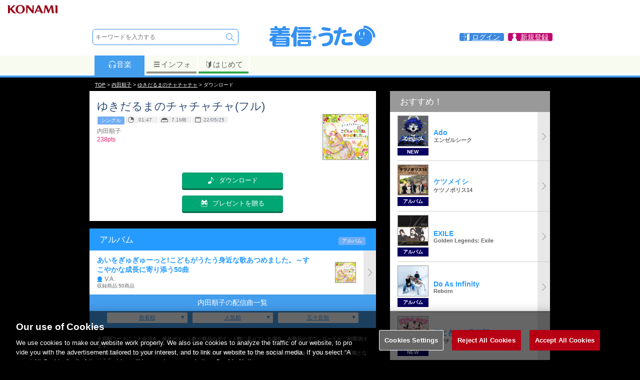

--- FILE ---
content_type: text/html; charset=UTF-8
request_url: https://uta.573.jp/item/6707444
body_size: 49510
content:

<!DOCTYPE html>
<html><head>
<meta http-equiv="Content-Type" content="text/html; charset=UTF-8">
<title>【シングル】ゆきだるまのチャチャチャ(フル) / 内田順子 | お得に楽曲ダウンロード！音楽配信サイト「着信★うた♪」</title>
<meta http-equiv="content-language" content="ja">
<meta name="keywords" content="内田順子,ゆきだるまのチャチャチャ(フル),シングル,音楽,ダウンロード,配信,公式">
<meta name="description" content="ゆきだるまのチャチャチャ(フル)内田順子 | お得に楽曲ダウンロード！音楽配信サイト「着信★うた♪」">
<meta name="viewport" content="width=device-width; initial-scale=1.0; maximum-scale=1.0; user-scalable=0;">
<meta property="og:locale" content="ja_JP">
<meta property="og:type" content="website">
<meta property="og:title" content="【シングル】ゆきだるまのチャチャチャ(フル) / 内田順子 | 着信★うた♪">
<meta property="og:description" content="ゆきだるまのチャチャチャ(フル)内田順子 | お得に楽曲ダウンロード！音楽配信サイト「着信★うた♪」">
<meta property="og:site_name" content="着信★うた♪">
<meta property="og:url" content="https://uta.573.jp/item/6707444">
<meta property="og:image" content="https://uta-cache.573.jp/jacket/68/xx97/689764/J_689764_221.jpg">
<meta name="twitter:card" content="summary">
<meta name="twitter:site" content="@chakushin_uta">
<meta name="twitter:title" content="【シングル】ゆきだるまのチャチャチャ(フル) / 内田順子 | 着信★うた♪">
<meta name="twitter:description" content="ゆきだるまのチャチャチャ(フル)内田順子 | お得に楽曲ダウンロード！音楽配信サイト「着信★うた♪」">
<meta name="twitter:image" content="https://uta-cache.573.jp/jacket/68/xx97/689764/J_689764_221.jpg">
<meta name="thumbnail" content="https://uta-cache.573.jp/jacket/68/xx97/689764/J_689764_221.jpg">
<script type="text/javascript" src="/js/SpryTabbedPanels.js"></script>
<script type="text/javascript" src="/js/jquery-3.6.0.min.js"></script>
<script type="text/javascript" src="https://cdn.jsdelivr.net/npm/swiper@7/swiper-bundle.min.js"></script>
<script type="text/javascript" src="/js/lazysizes.min.js"></script>
<script type="text/javascript" src="/js/jquery.tmpl.min.js"></script>
<script type="text/javascript" src="/js/jquery.suggest.js"></script>
<script type="text/javascript" src="/js/jquery.smallipop.min.js"></script>
<script type="text/javascript" src="/js/footerFixed.js"></script>
<script type="text/javascript" src="/js/common.js?20211227"></script>
<script type="text/javascript" src="/js/jquery.smoothScroll.js?20211227"></script>
<link rel="canonical" href="https://uta.573.jp/item/6707444">
<link rel="stylesheet" type="text/css" href="/css/SpryTabbedPanels.css">

<link rel="stylesheet" type="text/css" href="https://cdn.jsdelivr.net/npm/swiper@7/swiper-bundle.min.css">
<link rel="stylesheet" type="text/css" href="/css/swiper-custom.css?190107">
<link rel="stylesheet" type="text/css" href="/css/jquery.smallipop.css">
<link rel="stylesheet" type="text/css" href="/css/common-style.css?220420">
<link rel="stylesheet" type="text/css" href="/css/login-style.css?220425">
<link rel="stylesheet" type="text/css" href="/css/uta-common-style.css?200625">
<link rel="stylesheet" type="text/css" href="/css/pcuta-style.css?200625">
<link rel="stylesheet" type="text/css" href="/css/pc-common-style.css?180914">

<script>(function(w,d,s,l,i){w[l]=w[l]||[];w[l].push({'gtm.start':new Date().getTime(),event:'gtm.js'});var f=d.getElementsByTagName(s)[0],j=d.createElement(s),dl=l!='dataLayer'?'&l='+l:'';j.async=true;j.src='https://www.googletagmanager.com/gtm.js?id='+i+dl;f.parentNode.insertBefore(j,f);})(window,document,'script','dataLayer','GTM-NNQ725M');</script>
<script>
 (function(i,s,o,g,r,a,m){i['GoogleAnalyticsObject']=r;i[r]=i[r]||function(){
 (i[r].q=i[r].q||[]).push(arguments)},i[r].l=1*new Date();a=s.createElement(o),
 m=s.getElementsByTagName(o)[0];a.async=1;a.src=g;m.parentNode.insertBefore(a,m)
 })(window,document,'script','//www.google-analytics.com/analytics.js','ga');
 ga('create', 'UA-30397956-5', '573.jp');
 var dimensionValue = '0';
 ga('set', 'dimension1', dimensionValue);
 ga('require', 'displayfeatures');
 ga('send', 'pageview');
</script>


<script type="text/javascript" src="/js/login.modal.js"></script>
</head>
<body><a name="pagetop"></a>
<noscript><iframe src="https://www.googletagmanager.com/ns.html?id=GTM-NNQ725M"
height="0" width="0" style="display:none;visibility:hidden"></iframe></noscript>







<script>
 var jsLogin = 1;
</script>
<div id="loginbox" style="display:none;">
 <a class="login_cls loginclose" href="javascript:void(0);"></a>
 <div class="modal"></div>
 <a class="login_clsbtn loginclose" href="javascript:void(0);">
 <img src="/images/common/close.svg">
 </a>
</div>
<header>
<div class="box_headk">
 <img src="/ci/logo/konami_logo_normal.png" />
</div>
<div class="box_head">
<div class="box_head1">
<div class="search">
<form class="srcfrm" method="get" action="/search/free">
<input name="s_method" type="hidden" value="0">
<input name="s_sort_m" type="hidden" value="2">
<input name="onsuggest" type="hidden" value="0">
<input name="formpos" type="hidden" value="top">
<div class="tbl">
 <div class="tblrw">
 <div class="tblcl valn_m">
 <input type="text" class="txtbox" name="s_word" placeholder="キーワードを入力する" autocomplete="off">
 <ul class="suggest"></ul>
 </div>
 <div class="tblcl valn_t"><input name="freeword" type="submit" class="btn_search" value="　"><input name="s_target" type="hidden" value="0"></div>
 
 </div>
</div>
</form></div><div class="logo"><a href="/"><svg version="1.1" xmlns="http://www.w3.org/2000/svg" xmlns:xlink="http://www.w3.org/1999/xlink" viewBox="0 0 424.719 95.505"><path fill="#3491F1" d="M33.547 9.066c.914 0 1.714.343 2.4 1.027.513.515 1.056 1.373 1.628 2.572 1.142 2.17 1.827 3.941 2.056 5.31h17.221c.572-1.426 1.141-2.913 1.713-4.455 1.028-2.227 3.198-3.37 6.513-3.428 1.827 0 3.312.316 4.454.944 1.199.685 1.856 1.828 1.972 3.426 0 .514-.344 1.686-1.029 3.512H81.87c1.599 0 2.741.288 3.428.857.626.515.942 1.572.942 3.171 0 1.428-.258 2.457-.771 3.083-.743.915-1.943 1.372-3.599 1.372H54.454v2.484h25.703c1.484 0 2.571.286 3.254.857.571.514.857 1.57.857 3.17 0 1.314-.257 2.256-.77 2.827-.743.855-1.857 1.285-3.341 1.285H54.454v2.483h29.129c1.599 0 2.771.316 3.514.943.627.572.941 1.713.941 3.427 0 1.429-.257 2.455-.77 3.085-.856.913-2.086 1.37-3.685 1.37h-47.38c-.685 1.143-1.426 2.286-2.227 3.429h43.096c5.253 0 7.882 2.628 7.882 7.88V82.06c0 5.254-2.628 7.88-7.882 7.88H26.607c-5.196 0-7.795-2.626-7.795-7.88V68.78c-1.313.688-3.027 1.088-5.141 1.202-2.114-.114-3.712-.713-4.797-1.797-1.145-.973-1.714-2.543-1.714-4.715 0-1.312.569-2.741 1.714-4.284 5.368-3.77 9.537-7.366 12.507-10.795H12.9c-1.427 0-2.542-.313-3.341-.942-.743-.627-1.114-1.799-1.114-3.513s.371-2.854 1.114-3.427c.742-.627 1.856-.943 3.341-.943h28.445v-2.483H16.669c-1.314 0-2.313-.314-2.998-.942-.742-.514-1.115-1.57-1.115-3.17s.373-2.656 1.115-3.17c.627-.571 1.626-.857 2.998-.857h24.676V26.46H15.042c-1.542 0-2.686-.342-3.427-1.027-.686-.571-1.027-1.715-1.027-3.428 0-1.599.342-2.656 1.027-3.171.686-.57 1.828-.857 3.427-.857h12.68c-.343-.797-.685-1.571-1.027-2.312-.23-.4-.343-.8-.343-1.201 0-1.885.885-3.341 2.655-4.37 1.312-.685 2.827-1.028 4.54-1.028zm-1.799 53.376h40.099v-.943c0-1.425-.658-2.139-1.971-2.139H33.89c-1.427 0-2.142.714-2.142 2.139v.943zm0 9.683h40.099v-2.743H31.748v2.743zm38.127 10.282c1.313 0 1.971-.687 1.971-2.058v-1.37H31.748v1.37c0 1.371.715 2.058 2.142 2.058h35.985zM109.25 11.38c1.203 0 2.416.157 3.548.575.509.187 1 .426 1.457.717.47.299 1.024.527 1.453.88.328.272.593.61.795.985.506.937.628 2.048.628 3.096 0 1.142-.171 2.286-.514 3.428-1.084 4.626-2.513 9.108-4.284 13.451v49.95c0 .957-.09 1.937-.413 2.844-.13.366-.302.722-.523 1.041-1.203 1.737-3.218 2.282-5.233 2.282-.878 0-1.771-.101-2.6-.404-.36-.131-.708-.3-1.027-.512-.77-.511-1.486-1.221-1.878-2.067-.457-.986-.578-2.106-.578-3.184V54.989c-.571.169-1.285.257-2.142.257-2.398 0-4.227-.627-5.483-1.884-1.372-1.087-2.057-2.629-2.057-4.626 0-1.03.399-2.257 1.199-3.686 5.655-8.168 10.168-18.135 13.537-29.902.688-2.513 2.058-3.768 4.115-3.768zm10.281 14.392h45.666c1.826 0 3.17.401 4.026 1.2.743.686 1.115 2.027 1.115 4.026 0 1.543-.314 2.713-.944 3.514-.914 1.085-2.314 1.628-4.197 1.628h-45.666c-1.714 0-2.999-.4-3.855-1.199-.801-.742-1.2-2.057-1.2-3.942 0-1.999.399-3.369 1.2-4.112.799-.743 2.084-1.115 3.855-1.115zm3.17 37.698h38.726c4.739 0 7.11 2.399 7.11 7.198v10.968c0 4.795-2.371 7.194-7.11 7.194h-38.726c-4.799 0-7.197-2.399-7.197-7.194V70.668c0-4.798 2.398-7.198 7.197-7.198zm-.685-24.247h40.095c1.6 0 2.771.315 3.513.944.63.572.943 1.742.943 3.512 0 1.371-.257 2.371-.771 2.999-.856.914-2.085 1.371-3.685 1.371h-40.095c-1.544 0-2.686-.313-3.428-.942-.686-.628-1.029-1.771-1.029-3.428 0-1.77.344-2.939 1.029-3.512.686-.628 1.826-.944 3.428-.944zm0 11.995h40.095c1.6 0 2.771.315 3.513.944.63.63.943 1.77.943 3.425 0 1.431-.257 2.458-.771 3.084-.856.973-2.085 1.456-3.685 1.456h-40.095c-1.544 0-2.686-.37-3.428-1.109-.686-.573-1.029-1.717-1.029-3.431 0-1.655.344-2.795 1.029-3.425.686-.628 1.826-.944 3.428-.944zm1.285-37.697h38.126c1.713 0 2.969.314 3.77.942.685.572 1.027 1.743 1.027 3.512 0 1.487-.285 2.573-.857 3.256-.914.974-2.226 1.458-3.939 1.458h-38.126c-1.6 0-2.799-.343-3.6-1.028-.743-.686-1.113-1.912-1.113-3.686 0-1.769.37-2.94 1.113-3.512.743-.628 1.943-.942 3.599-.942zm31.271 66.486c1.143 0 1.714-.602 1.714-1.799v-4.115c0-1.082-.572-1.627-1.714-1.627h-25.017c-1.2 0-1.8.545-1.8 1.627v4.115c0 1.197.601 1.799 1.8 1.799h25.017zM253.575 54.304c0 14.052-4.341 23.59-13.021 28.613-3.258 1.944-6.999 3.456-11.226 4.542-4.227 1.085-7.969 1.63-11.225 1.63-2.569 0-4.538-.657-5.909-1.972-1.372-1.428-2.057-3.113-2.057-5.055 0-1.087.484-2.084 1.457-2.997 1.026-.973 2.37-1.458 4.027-1.458 7.194 0 12.936-1.574 17.22-4.712 5.141-3.941 7.712-9.995 7.712-18.162 0-2.686-1.086-4.8-3.258-6.343-1.885-1.313-3.883-1.97-5.997-1.97-5.598 0-10.796.629-15.593 1.885-2.055.741-4.228 1.429-6.51 2.057-2.914.855-5.084 1.286-6.514 1.286-1.771 0-3.169-.514-4.197-1.544-1.142-1.085-1.714-2.399-1.714-3.941 0-2.741 1.372-4.627 4.112-5.654 9.595-3.369 20.335-5.055 32.215-5.055 6.112 0 10.995 1.6 14.65 4.799 3.887 3.539 5.828 8.225 5.828 14.051zm-9.509-31.529c0 1.6-.629 3.083-1.887 4.453-1.313 1.257-2.969 1.887-4.968 1.887-.858 0-2.342-.172-4.455-.514-3.429-.285-6.826-.629-10.195-1.029-4.284-.57-7.539-1.284-9.768-2.141-2.915-1.141-4.37-2.627-4.37-4.456 0-1.941.599-3.513 1.8-4.712 1.084-1.371 2.684-2.056 4.799-2.056 1.14 0 5.081.486 11.821 1.457l7.282 1.198c2.399.343 3.97.515 4.713.515 1.369 0 2.569.599 3.6 1.8 1.083 1.256 1.628 2.455 1.628 3.598zM304.572 29.628c.226 3.028-1.313 5.027-4.627 5.998-3.711 1.084-9.367 1.971-16.965 2.654-4.512 17.878-8.853 32.188-13.021 42.926-1.028 2.739-2.971 4.112-5.827 4.112-1.712-.056-3.226-.656-4.541-1.798-1.371-1.202-2.056-2.686-2.056-4.455 0-.802.17-1.63.514-2.486 3.599-9.196 7.454-21.678 11.569-37.441-3.145.115-6.058.171-8.741.171-2.057 0-3.628-.628-4.714-1.884-1.142-1.201-1.629-2.656-1.454-4.369 0-1.716.54-3.171 1.625-4.369 1.029-1.259 2.542-1.885 4.543-1.885 3.6 0 7.51-.115 11.738-.344.685-2.912 1.199-5.427 1.54-7.54.572-3.655 2.687-5.456 6.34-5.398 1.716.058 3.201.628 4.456 1.715 1.257 1.142 1.887 2.599 1.887 4.369 0 .8-.316 2.742-.944 5.827 4.854-.516 8.396-1.086 10.625-1.715.628-.115 1.317-.17 2.057-.17 1.657 0 3.056.6 4.197 1.799 1.141 1.313 1.744 2.742 1.799 4.283zm25.703 48.749c0 2.913-1.685 4.799-5.055 5.654-3.599.917-7.77 1.371-12.508 1.371-9.653 0-16.11-.626-19.364-1.882-4.913-2-7.369-6.085-7.369-12.254 0-3.483.686-6.366 2.058-8.652 1.368-2.227 3.198-3.341 5.484-3.341 1.827 0 3.312.454 4.454 1.371 1.143.913 1.713 2.083 1.713 3.512 0 .685-.229 1.8-.685 3.34-.518 1.486-.771 2.515-.771 3.084 0 1.26.886 2.173 2.656 2.742 1.256.459 2.627.686 4.112.686 2.112 0 5.169-.312 9.169-.94 3.997-.629 7.023-.943 9.081-.943 4.681 0 7.025 2.083 7.025 6.252zm-3.086-34.441c0 1.714-.571 3.171-1.713 4.37-1.199 1.257-2.8 1.886-4.796 1.886-2.743 0-6.313.171-10.71.512-4.8.459-8.282.973-10.454 1.544-.57.115-1.171.171-1.799.171-1.828 0-3.343-.685-4.542-2.056-1.026-1.315-1.541-2.856-1.541-4.629 0-2.912 1.599-4.739 4.799-5.48 2.856-.629 6.88-1.229 12.081-1.801 5.253-.57 9.453-.799 12.591-.686 1.831.059 3.372.715 4.627 1.972.974 1.14 1.457 2.542 1.457 4.197zM191.82 50.914l-6.106 4.74 2.491 7.518-6.503-4.763-6.524 4.763 2.513-7.518-6.15-4.74h7.627l2.534-7.492 2.471 7.492h7.647zM371.234 7.94c0 .926.013 12.183.013 12.183-.36-.013-.777-.015-1.141-.015-18.899 0-34.221 15.319-34.221 34.222 0 18.898 15.321 34.221 34.221 34.221 18.898 0 34.224-15.322 34.224-34.221 0-17.438-13.046-31.817-29.909-33.941v-3.282c18.607 2.006 33.145 17.784 33.145 36.914h8.941c-.001-25.14-20.236-45.641-45.273-46.081zm-18.082 32.051c0-4.341.895-7.86 2.003-7.86 1.104 0 2.004 3.52 2.004 7.86 0 4.344-.899 7.861-2.004 7.861-1.108 0-2.003-3.518-2.003-7.861zm1.849 15.418c3.39 1.539 6.165 5.238 15.416-.927-7.399 12.641-15.416.927-15.416.927zm17.109-7.557c-1.106 0-2.004-3.518-2.004-7.861 0-4.341.897-7.86 2.004-7.86s2.006 3.52 2.006 7.86c0 4.343-.898 7.861-2.006 7.861z"/></svg></a></div> <div class="link_info">
<a href="/smp/login" class="login loginopen"><span>ログイン</span></a>

<a href="/mypage/" class="mypage"><span>新規登録</span></a>
</div>
</div><div class="box_head_tabmenu tb1">
<div class="tabmenuwid">
<div class="box_ctn dp_table">
<div class="link1 dp_td act"><a href="/?from=tab_m"><svg class="iconsvg1" x="0px" y="0px" width="17px" height="17px" viewBox="0 0 40 40" enable-background="new 0 0 40 40">
<g>
	<path d="M35.806,25.158c0.264-2.296,0.397-5.533,0.397-6.729c0-3.627-1.219-6.973-3.266-9.655
	c0.181-0.479,0.102-1.036-0.263-1.443c-3.16-3.537-7.688-5.564-12.425-5.564c-4.736,0-9.265,2.027-12.426,5.564
	C7.46,7.738,7.381,8.295,7.561,8.774c-2.046,2.682-3.265,6.028-3.265,9.655c0,1.197,0.134,4.434,0.398,6.729
	c-0.424,0.949-0.624,2.019-0.526,3.134c0.168,1.917,1.168,3.556,2.603,4.579c0.855,1.812,2.046,2.93,3.269,2.822l2.702-0.236
	c2.088-0.183,3.475-3.848,3.095-8.186c-0.38-4.339-2.381-7.714-4.47-7.532l-2.701,0.237c-1.223,0.108-2.201,1.418-2.729,3.349
	c-0.148-1.928-0.223-4.042-0.223-4.897c0-3.286,1.097-6.319,2.942-8.757C9.117,9.746,9.604,9.594,9.938,9.22
	c2.623-2.935,6.381-4.618,10.311-4.618s7.688,1.684,10.311,4.618c0.28,0.313,0.669,0.473,1.058,0.473
	c0.075,0,0.15-0.008,0.226-0.02c1.845,2.437,2.941,5.47,2.941,8.756c0,0.855-0.074,2.97-0.223,4.897
	c-0.528-1.931-1.506-3.241-2.729-3.349l-2.701-0.237c-2.089-0.182-4.09,3.193-4.47,7.532c-0.38,4.338,1.007,8.003,3.095,8.186
	l2.702,0.236c1.223,0.107,2.414-1.011,3.27-2.822c1.435-1.023,2.435-2.662,2.603-4.579C36.428,27.177,36.229,26.107,35.806,25.158z
 M11.551,21.858c1.528-0.134,2.991,2.329,3.269,5.501c0.277,3.173-0.735,5.853-2.263,5.986c-1.526,0.134-2.99-2.329-3.268-5.503
	C9.011,24.671,10.025,21.991,11.551,21.858z M31.21,27.843c-0.278,3.174-1.741,5.637-3.268,5.503
	c-1.528-0.134-2.541-2.813-2.264-5.986c0.278-3.172,1.741-5.635,3.269-5.501C30.475,21.991,31.488,24.671,31.21,27.843z"/>
</g>
</svg>音楽</a></div><div class="link3 dp_td"><a href="/info/?from=tab_m"><svg class="iconsvg3" x="0px" y="0px" width="17px" height="17px" viewBox="0 0 40 40" enable-background="new 0 0 40 40">
<g>
	<path fill="#636363" d="M7.999,10h24c1.104,0,2-0.896,2-2s-0.896-2-2-2h-24c-1.104,0-2,0.896-2,2S6.894,10,7.999,10z"/>
	<path fill="#636363" d="M31.998,16h-24c-1.104,0-2,0.896-2,2s0.896,2,2,2h24c1.104,0,2-0.896,2-2S33.103,16,31.998,16z"/>
	<path fill="#636363" d="M31.998,26h-24c-1.104,0-2,0.896-2,2s0.896,2,2,2h24c1.104,0,2-0.896,2-2S33.103,26,31.998,26z"/>
</g>
</svg>インフォ</a></div>
<div class="link4 dp_td"><a href="/info/beginner?from=tab_m"><svg class="iconsvg4" x="0px" y="0px" width="17px" height="17px" viewBox="0 0 40 40" enable-background="new 0 0 40 40">
<g>
	<path fill="#636363" d="M30.277,3.146c-0.213-0.091-0.441-0.134-0.662-0.134c-0.424,0-0.845,0.161-1.163,0.466l-8.341,8.004
	l-8.604-8.021c-0.315-0.295-0.726-0.449-1.142-0.449c-0.226,0-0.454,0.045-0.668,0.139C9.087,3.416,8.69,4.019,8.69,4.685v20.364
	c0,0.465,0.194,0.908,0.534,1.226l9.76,9.099c0.322,0.301,0.731,0.449,1.142,0.449c0.417,0,0.835-0.154,1.158-0.465l9.495-9.101
	c0.329-0.315,0.527-0.752,0.527-1.208V4.685C31.307,4.014,30.894,3.408,30.277,3.146z M10.337,25.049V4.685l9.805,9.097v20.366
	L10.337,25.049z"/>
</g>
</svg>はじめて</a></div>
</div></div>
 <div class="tabmenubdr"></div>
</div>
</div>
</header><div class="header_back"></div>


<script type="application/ld+json">
{
 "@context": "http://schema.org",
 "@type": "BreadcrumbList",
 "itemListElement": [
 {
 "@type": "ListItem",
 "position": 1,
 "item": {
 "@id": "https://uta.573.jp/",
 "name": "TOP"
 }
 },
 {
 "@type": "ListItem",
 "position": 2,
 "item": {
 "@id": "https://uta.573.jp/artist/269043/",
 "name": "内田順子"
 }
 },
 {
 "@type": "ListItem",
 "position": 3,
 "item": {
 "@id": "https://uta.573.jp/song/12912789",
 "name": "ゆきだるまのチャチャチャ"
 }
 },
 {
 "@type": "ListItem",
 "position": 4,
 "item": {
 "@id": "https://uta.573.jp/",
 "name": "ダウンロード"
 }
 }
 ]
}
</script>
<div class="path_out"><div class="path"><a href="/">TOP</a>&nbsp;&gt;&nbsp;<strong><a href="/artist/269043/">内田順子</a></strong>&nbsp;&gt;&nbsp;<strong><a href="/song/12912789">ゆきだるまのチャチャチャ</a></strong>&nbsp;&gt;&nbsp;ダウンロード</div></div>
<div id="container"><div id="pu_contents">

<div id="pc_tbl">
<div class="pc_tbl w573">
<div itemscope itemtype="http://schema.org/MusicRecording">
<section class="area_dlinfo bgwhite ">



<h1 class="main_ttl" itemprop="name">ゆきだるまのチャチャチャ(フル)</h1>
 <div class="tbl w100">
 <div class="tblcl valn_t w100 itmpg">
<div class="icon">
<div class="ic_icon">
<span>シングル</span></div>
 
 <div class="ic_icon"><span class="plytm">01:47</span></div>
 
 
 <div class="ic_icon"><span class="itmlen">7.1MB</span></div>
 
 
 <div class="ic_icon"><span class="stdtm">22/05/25</span></div>
 
</div>
<div class="prsn prsnnm" itemprop="byArtist" itemscope itemtype="http://schema.org/MusicGroup">
<span class="prsn_nm" itemprop="name">内田順子</span>
<meta itemprop="url" content="/artist/269043">
</div>



<div class="price icn_price">238pts</div>








<div class="descr"></div>

 </div>
 <div class="tblcl valn_t">
 
 <figure><img data-src="https://uta-cache.573.jp/jacket/68/xx97/689764/J_689764_170.jpg" itemprop="image" alt="ゆきだるまのチャチャチャ" class="lazyload"></figure>

 </div>
 </div>

<div class="clear"></div>


<div align="right" class="fs_08 fw_b fc_dgray"> </div>



 <div class="mrgntop15 mrgnbtm15"></div>

<div class="itm_dlarea">


<div class="cntr">
 <div class="dlbtn btn_buy"><a href="/smp/select_login?nextpath=%2fitem%2f6707444" class="loginopen"><span>ダウンロード</span></a></div>
</div>
 <div class="cntr">
 <div class="dlbtn btn_gift"><a href="/smp/select_login?nextpath=%2fitem%2f6707444" class="loginopen"><span>プレゼントを贈る</span></a></div>
 </div>

</div></section>
</div>
<div class="wrap_out">

<section class="area_songalbum bgwhite" id="album_info" itemscope itemtype="http://schema.org/MusicAlbum">
<h3><span class="tblcl w100">アルバム</span><span class="tblcl ic_icon nwrp"><span>アルバム</span></span></h3>
<div class="list_com list2">
<ul>
<li><a href="/item/6707602" itemprop="url">
<div class="list_content">
<div class="ttl" itemprop="name">あいをぎゅぎゅーっと!こどもがうたう身近な歌あつめました。～すこやかな成長に寄り添う50曲</div>
<div class="prsn icn_prsn" itemprop="byArtist">V.A.</div>
<div class="text">収録商品:50商品<meta itemprop="numTracks" content="50"></div>

</div>
<figure><img data-src="https://uta-cache.573.jp/jacket/68/xx97/689764/J_689764_060.jpg" itemprop="image" alt="あいをぎゅぎゅーっと!こどもがうたう身近な歌あつめました。～すこやかな成長に寄り添う50曲" class="lazyload"></figure>
</a>
</li>
</ul>
</div>
</section>

 <div class="pcspacer"></div>
</div>








<div class="lsttab_blc">
 <div class="lsttab_lstnm">
 <div class="lstnm pdngside20">内田順子の配信曲一覧</div>
 </div>
 <div class="lsttab_tbl pdngside30">
 <div class="lsttab_cl"><a href="/artist/269043/songs/all?s_sort_m=3">新着順</a></div>
 <div class="lsttab_cl"><a href="/artist/269043/songs/all?s_sort_m=2">人気順</a></div>
 <div class="lsttab_cl"><a href="/artist/269043/songs/all?s_sort_m=0">五十音順</a></div>
 </div>
</div>
<div class="box_text fs_07 fc_gray">
<div class="coution">
※月額コースにご入会頂き、保持ポイント数が商品のポイント数に足りている場合、本商品のダウンロードがご利用頂けます。
</div>
<div class="coution">
※月額コースにご入会頂き、保持ポイント数が商品のポイント数に満たない場合、単一課金をご利用頂くことが可能となります。
</div>
<div class="coution">
※音楽コンテンツは、楽曲の初回ダウンロード＋9回まで無期限でダウンロードが可能です。<br>
通信環境の影響等でダウンロードに失敗した場合でも1回としてカウントされます。必ず通信環境の良い場所で行ってください。
</div>
<div class="coution">
※都合によりダウンロード権利購入後、データの提供が終了する場合があります。予め、ご了承ください。
</div>
<div class="coution">
※課金後の返品・キャンセルについて、
お客様のご都合による課金完了後の注文キャンセルおよび購入代金の返金には応じられません。<br>
また、デジタルコンテンツという商品の性質上、返品は一切お受けできません。予めご了承ください。
</div>
<div class="icn_riaj">
<img src="/system/images/riaj_dl_F.gif" alt="Lマーク"><br>
</div>
</div>

 
 
 <section class="area_songrecommend bgwhite">
 <div class="box_ttl"><h3 class="other2">オススメ!!</h3></div>
 <div class="list_com list2">
 <ul><li> <a href="/song/14353336">
<div class="list_content">
 
 <div class="ttl2">Theater</div>
  <div class="prsn">King &amp; Prince</div>  <div class="text"> </div> 
 <div class="ic_icon">
<span>アルバム</span><span>シングル</span></div>
 
 
</div>
  
 <figure><img data-src="https://uta-cache.573.jp/jacket/11/xx08/1108827/J_1108827_060.jpg" class="lazyload" alt="Theater"></figure>
   </a></li><li> <a href="/song/14310794">
<div class="list_content">
 
 <div class="ttl2">CHARISMAX (English ver.)</div>
  <div class="prsn">Snow Man</div>  <div class="text"> </div> 
 <div class="ic_icon">
<span>シングル</span></div>
 
 
</div>
  
 <figure><img data-src="https://uta-cache.573.jp/jacket/10/xx97/1097376/J_1097376_060.jpg" alt="CHARISMAX (English ver.)" class="lazyload"></figure>
   </a></li><li> <a href="/song/13826472">
<div class="list_content">
 
 <div class="ttl2">Killing Me Softly With His Song (Ben Liebrand Extended Rework)</div>
  <div class="prsn">Roberta Flack</div>  <div class="text"> </div> 
 <div class="ic_icon">
<span>アルバム</span><span>シングル</span></div>
 
 
</div>
  
 <figure><img data-src="https://uta-cache.573.jp/jacket/10/xx00/1000515/J_1000515_060.jpg" class="lazyload" alt="Killing Me Softly With His Song (Ben Liebrand Extended Rework)"></figure>
   </a></li><li> <a href="/song/13976556">
<div class="list_content">
 
 <div class="ttl2">Killing Me Softly with His Song</div>
  <div class="prsn">The Preacher</div>  <div class="text"> </div> 
 <div class="ic_icon">
<span>アルバム</span><span>シングル</span></div>
 
 
</div>
  
 <figure><img data-src="https://uta-cache.573.jp/jacket/10/xx30/1030376/J_1030376_060.jpg" alt="Killing Me Softly with His Song" class="lazyload"></figure>
   </a></li><li> <a href="/song/14389110">
<div class="list_content">
 
 <div class="ttl2">旅路</div>
  <div class="prsn">天童よしみ</div>  <div class="text"> </div> 
 <div class="ic_icon">
<span>シングル</span></div>
 
 
</div>
  
 <figure><img data-src="https://uta-cache.573.jp/jacket/11/xx13/1113433/J_1113433_060.jpg" alt="旅路" class="lazyload"></figure>
   </a></li><li> <a href="/song/14104635">
<div class="list_content">
 
 <div class="ttl2">We&apos;ll go together</div>
  <div class="prsn">Snow Man</div>  <div class="text"> </div> 
 <div class="ic_icon">
<span>アルバム</span><span>シングル</span></div>
 
 
</div>
  
 <figure><img data-src="https://uta-cache.573.jp/jacket/10/xx54/1054238/J_1054238_060.jpg" class="lazyload" alt="We&apos;ll go together"></figure>
   </a></li></ul>
 </div>
 </section>
</div><div class="pc_tbl">

<section class="area_pcuplist bgwhite">
<div class="ttlbar">
<h3>おすすめ！</h3>
</div>

<div class="list_com list1">
<ul>





 <li><a href="/song/14427239?from=PC_RT_01">
 <div class="list_content">
 <div class="list_left">
 <figure>
 <img data-src="https://uta-cache.573.jp/jacket/11/xx20/1120397/J_1120397_170.jpg" class="lazyload">
 </figure>
 <div class="tpcwrd">NEW</div>
 </div>
 <div class="list_right">
 <div class="ttl">Ado</div><div class="text"><b>エンゼルシーク</b></div><div class="text2"> </div>
 </div>
 </div></a></li> <li><a href="/item/8177755?from=PC_RT_02">
 <div class="list_content">
 <div class="list_left">
 <figure>
 <img data-src="https://uta-cache.573.jp/jacket/11/xx11/1111662/J_1111662_170.jpg" class="lazyload">
 </figure>
 <div class="tpcwrd">アルバム</div>
 </div>
 <div class="list_right">
 <div class="ttl">ケツメイシ</div><div class="text"><b>ケツノポリス14</b></div><div class="text2"> </div>
 </div>
 </div></a></li> <li><a href="/item/8168714?from=PC_RT_03">
 <div class="list_content">
 <div class="list_left">
 <figure>
 <img data-src="https://uta-cache.573.jp/jacket/11/xx10/1110435/J_1110435_170.jpg" class="lazyload">
 </figure>
 <div class="tpcwrd">アルバム</div>
 </div>
 <div class="list_right">
 <div class="ttl">EXILE</div><div class="text"><b>Golden Legends: Exile</b></div><div class="text2"> </div>
 </div>
 </div></a></li> <li><a href="/item/8214721?from=PC_RT_04">
 <div class="list_content">
 <div class="list_left">
 <figure>
 <img data-src="https://uta-cache.573.jp/jacket/11/xx16/1116201/J_1116201_170.jpg" class="lazyload">
 </figure>
 <div class="tpcwrd">アルバム</div>
 </div>
 <div class="list_right">
 <div class="ttl">Do As Infinity</div><div class="text"><b>Reborn</b></div><div class="text2"> </div>
 </div>
 </div></a></li> <li><a href="/song/14428667?from=PC_RT_05">
 <div class="list_content">
 <div class="list_left">
 <figure>
 <img data-src="https://uta-cache.573.jp/jacket/11/xx20/1120603/J_1120603_170.jpg" class="lazyload">
 </figure>
 <div class="tpcwrd">NEW</div>
 </div>
 <div class="list_right">
 <div class="ttl">超ときめき宣伝部</div><div class="text"><b>私がチョコです</b></div><div class="text2"> </div>
 </div>
 </div></a></li> <li><a href="/song/14413483?from=PC_RT_06">
 <div class="list_content">
 <div class="list_left">
 <figure>
 <img data-src="https://uta-cache.573.jp/jacket/11/xx17/1117347/J_1117347_170.jpg" class="lazyload">
 </figure>
 <div class="tpcwrd">NEW</div>
 </div>
 <div class="list_right">
 <div class="ttl">TOMORROW X TOGETHER</div><div class="text"><b>SSS (SENDING SECRET SIGNALS)(FEAT. HYDE)</b></div><div class="text2"> </div>
 </div>
 </div></a></li> <li><a href="/song/14418836?from=PC_RT_07">
 <div class="list_content">
 <div class="list_left">
 <figure>
 <img data-src="https://uta-cache.573.jp/jacket/11/xx19/1119154/J_1119154_170.jpg" class="lazyload">
 </figure>
 <div class="tpcwrd">NEW</div>
 </div>
 <div class="list_right">
 <div class="ttl">NOVELBRIGHT</div><div class="text"><b>アネモネ</b></div><div class="text2"> </div>
 </div>
 </div></a></li> <li><a href="/item/8161795?from=PC_RT_08">
 <div class="list_content">
 <div class="list_left">
 <figure>
 <img data-src="https://uta-cache.573.jp/jacket/11/xx09/1109286/J_1109286_170.jpg" class="lazyload">
 </figure>
 <div class="tpcwrd">アルバム</div>
 </div>
 <div class="list_right">
 <div class="ttl">XG</div><div class="text"><b>THE CORE - 核</b></div><div class="text2"> </div>
 </div>
 </div></a></li> <li><a href="/song/14428666?from=PC_RT_09">
 <div class="list_content">
 <div class="list_left">
 <figure>
 <img data-src="https://uta-cache.573.jp/jacket/11/xx20/1120602/J_1120602_170.jpg" class="lazyload">
 </figure>
 <div class="tpcwrd">NEW</div>
 </div>
 <div class="list_right">
 <div class="ttl">超ときめき宣伝部</div><div class="text"><b>開花宣言!</b></div><div class="text2"> </div>
 </div>
 </div></a></li> <li><a href="/song/14371473?from=PC_RT_10">
 <div class="list_content">
 <div class="list_left">
 <figure>
 <img data-src="https://uta-cache.573.jp/jacket/11/xx11/1111659/J_1111659_170.jpg" class="lazyload">
 </figure>
 <div class="tpcwrd">アニメ</div>
 </div>
 <div class="list_right">
 <div class="ttl">UNISON SQUARE GARDEN</div><div class="text"><b>アザレアの風</b></div><div class="text2">TVアニメ『うるわしの宵の月』エンディング主題歌</div>
 </div>
 </div></a></li> <li><a href="/song/14427240?from=PC_RT_11">
 <div class="list_content">
 <div class="list_left">
 <figure>
 <img data-src="https://uta-cache.573.jp/jacket/11/xx20/1120398/J_1120398_170.jpg" class="lazyload">
 </figure>
 <div class="tpcwrd">NEW</div>
 </div>
 <div class="list_right">
 <div class="ttl">今井美樹</div><div class="text"><b>美シイ場所 ～FINAL DESTINATION～</b></div><div class="text2"> </div>
 </div>
 </div></a></li> <li><a href="/item/8214445?from=PC_RT_12">
 <div class="list_content">
 <div class="list_left">
 <figure>
 <img data-src="https://uta-cache.573.jp/jacket/11/xx16/1116131/J_1116131_170.jpg" class="lazyload">
 </figure>
 <div class="tpcwrd">アルバム</div>
 </div>
 <div class="list_right">
 <div class="ttl">水樹奈々</div><div class="text"><b>THE MUSEUM IV</b></div><div class="text2"> </div>
 </div>
 </div></a></li> <li><a href="/item/8218091?from=PC_RT_13">
 <div class="list_content">
 <div class="list_left">
 <figure>
 <img data-src="https://uta-cache.573.jp/jacket/11/xx16/1116873/J_1116873_170.jpg" class="lazyload">
 </figure>
 <div class="tpcwrd">アルバム</div>
 </div>
 <div class="list_right">
 <div class="ttl">德永英明</div><div class="text"><b>COVERS</b></div><div class="text2"> </div>
 </div>
 </div></a></li> <li><a href="/song/14410926?from=PC_RT_14">
 <div class="list_content">
 <div class="list_left">
 <figure>
 <img data-src="https://uta-cache.573.jp/jacket/11/xx16/1116578/J_1116578_170.jpg" class="lazyload">
 </figure>
 <div class="tpcwrd">NEW</div>
 </div>
 <div class="list_right">
 <div class="ttl">由薫</div><div class="text"><b>ECHO</b></div><div class="text2"> </div>
 </div>
 </div></a></li> <li><a href="/song/14411261?from=PC_RT_15">
 <div class="list_content">
 <div class="list_left">
 <figure>
 <img data-src="https://uta-cache.573.jp/jacket/11/xx16/1116647/J_1116647_170.jpg" class="lazyload">
 </figure>
 <div class="tpcwrd">NEW</div>
 </div>
 <div class="list_right">
 <div class="ttl">秦 基博</div><div class="text"><b>ポケットに魔法を入れて</b></div><div class="text2"> </div>
 </div>
 </div></a></li> <li><a href="/song/14408193?from=PC_RT_16">
 <div class="list_content">
 <div class="list_left">
 <figure>
 <img data-src="https://uta-cache.573.jp/jacket/11/xx16/1116154/J_1116154_170.jpg" class="lazyload">
 </figure>
 <div class="tpcwrd">アニメ</div>
 </div>
 <div class="list_right">
 <div class="ttl">MRS. GREEN APPLE</div><div class="text"><b>LULU.</b></div><div class="text2">TVアニメ「葬送のフリーレン」第2期オープニングテーマ</div>
 </div>
 </div></a></li>

</ul>
</div>

</section>



</section>
</div></div>





</div>
</div>
<script type="text/javascript">
$(document).ready(function(){
 $(".footacrd ul li.s_tab").click(function () {
 $(this).next('li.s_table').slideToggle(600,'swing');
 $('.footacrd ul li.s_tab').not($(this)).next('li.s_table').slideUp();
 $(this).toggleClass('open');
 $('.footacrd ul li.s_tab').not($(this)).removeClass('open');
 });
});
</script>

<div id="footer" class="pc">
<div class="box_footer">
<div class="ft_tbl">
 <div class="footer_search ft_tblcl">
 <div class="f_ttl">検索</div>
 <div id="advanced_search"><a href="/search?from=foot">詳細検索</a></div>
	<div id="alphabet_list" class="footacrd">
 <div class="s_50mds">【音楽50音検索】</div>
	<ul class="s_50prsn">
	<li class="s_tab"><img src="/images/acdn_icn.svg">アーティスト名</li>
	<li class="s_table">
	<div class="s_listbox">
	<div class="s50">

<ul>
<li><a href="/search/artist/50?s_word=&k=1">あ</a></li>
<li><a href="/search/artist/50?s_word=&k=2">い</a></li>
<li><a href="/search/artist/50?s_word=&k=3">う</a></li>
<li><a href="/search/artist/50?s_word=&k=4">え</a></li>
<li><a href="/search/artist/50?s_word=&k=5">お</a></li>
</ul><ul>
<li><a href="/search/artist/50?s_word=&k=6">か</a></li>
<li><a href="/search/artist/50?s_word=&k=7">き</a></li>
<li><a href="/search/artist/50?s_word=&k=8">く</a></li>
<li><a href="/search/artist/50?s_word=&k=9">け</a></li>
<li><a href="/search/artist/50?s_word=&k=10">こ</a></li>
</ul><ul>
<li><a href="/search/artist/50?s_word=&k=11">さ</a></li>
<li><a href="/search/artist/50?s_word=&k=12">し</a></li>
<li><a href="/search/artist/50?s_word=&k=13">す</a></li>
<li><a href="/search/artist/50?s_word=&k=14">せ</a></li>
<li><a href="/search/artist/50?s_word=&k=15">そ</a></li>
</ul><ul>
<li><a href="/search/artist/50?s_word=&k=16">た</a></li>
<li><a href="/search/artist/50?s_word=&k=17">ち</a></li>
<li><a href="/search/artist/50?s_word=&k=18">つ</a></li>
<li><a href="/search/artist/50?s_word=&k=19">て</a></li>
<li><a href="/search/artist/50?s_word=&k=20">と</a></li>
</ul><ul>
<li><a href="/search/artist/50?s_word=&k=21">な</a></li>
<li><a href="/search/artist/50?s_word=&k=22">に</a></li>
<li><a href="/search/artist/50?s_word=&k=23">ぬ</a></li>
<li><a href="/search/artist/50?s_word=&k=24">ね</a></li>
<li><a href="/search/artist/50?s_word=&k=25">の</a></li>
</ul><ul>
<li><a href="/search/artist/50?s_word=&k=26">は</a></li>
<li><a href="/search/artist/50?s_word=&k=27">ひ</a></li>
<li><a href="/search/artist/50?s_word=&k=28">ふ</a></li>
<li><a href="/search/artist/50?s_word=&k=29">へ</a></li>
<li><a href="/search/artist/50?s_word=&k=30">ほ</a></li>
</ul><ul>
<li><a href="/search/artist/50?s_word=&k=31">ま</a></li>
<li><a href="/search/artist/50?s_word=&k=32">み</a></li>
<li><a href="/search/artist/50?s_word=&k=33">む</a></li>
<li><a href="/search/artist/50?s_word=&k=34">め</a></li>
<li><a href="/search/artist/50?s_word=&k=35">も</a></li>
</ul><ul>
<li><a href="/search/artist/50?s_word=&k=36">や</a></li>
<li style="background: none repeat scroll 0 0;">　</li>
<li><a href="/search/artist/50?s_word=&k=38">ゆ</a></li>
<li style="background: none repeat scroll 0 0;">　</li>
<li><a href="/search/artist/50?s_word=&k=40">よ</a></li>
</ul><ul>
<li><a href="/search/artist/50?s_word=&k=41">ら</a></li>
<li><a href="/search/artist/50?s_word=&k=42">り</a></li>
<li><a href="/search/artist/50?s_word=&k=43">る</a></li>
<li><a href="/search/artist/50?s_word=&k=44">れ</a></li>
<li><a href="/search/artist/50?s_word=&k=45">ろ</a></li>
</ul><ul>
<li><a href="/search/artist/50?s_word=&k=46">わ</a></li>
<li><a href="/search/artist/50?s_word=&k=47">を</a></li>
<li><a href="/search/artist/50?s_word=&k=48">ん</a></li>
</ul>

</div>
	<div class="sabc">

<ul>
<li><a href="/search/artist/abc?s_word=&k=1">Ａ</a></li>
<li><a href="/search/artist/abc?s_word=&k=2">Ｂ</a></li>
<li><a href="/search/artist/abc?s_word=&k=3">Ｃ</a></li>
<li><a href="/search/artist/abc?s_word=&k=4">Ｄ</a></li>
<li><a href="/search/artist/abc?s_word=&k=5">Ｅ</a></li>
</ul><ul>
<li><a href="/search/artist/abc?s_word=&k=6">Ｆ</a></li>
<li><a href="/search/artist/abc?s_word=&k=7">Ｇ</a></li>
<li><a href="/search/artist/abc?s_word=&k=8">Ｈ</a></li>
<li><a href="/search/artist/abc?s_word=&k=9">Ｉ</a></li>
<li><a href="/search/artist/abc?s_word=&k=10">Ｊ</a></li>
</ul><ul>
<li><a href="/search/artist/abc?s_word=&k=11">Ｋ</a></li>
<li><a href="/search/artist/abc?s_word=&k=12">Ｌ</a></li>
<li><a href="/search/artist/abc?s_word=&k=13">Ｍ</a></li>
<li><a href="/search/artist/abc?s_word=&k=14">Ｎ</a></li>
<li><a href="/search/artist/abc?s_word=&k=15">Ｏ</a></li>
</ul><ul>
<li><a href="/search/artist/abc?s_word=&k=16">Ｐ</a></li>
<li><a href="/search/artist/abc?s_word=&k=17">Ｑ</a></li>
<li><a href="/search/artist/abc?s_word=&k=18">Ｒ</a></li>
<li><a href="/search/artist/abc?s_word=&k=19">Ｓ</a></li>
<li><a href="/search/artist/abc?s_word=&k=20">Ｔ</a></li>
</ul><ul>
<li><a href="/search/artist/abc?s_word=&k=21">Ｕ</a></li>
<li><a href="/search/artist/abc?s_word=&k=22">Ｖ</a></li>
<li><a href="/search/artist/abc?s_word=&k=23">Ｗ</a></li>
<li><a href="/search/artist/abc?s_word=&k=24">Ｘ</a></li>
<li><a href="/search/artist/abc?s_word=&k=25">Ｙ</a></li>
</ul><ul>
<li><a href="/search/artist/abc?s_word=&k=26">Ｚ</a></li>
</ul><ul>
<li><a href="/search/artist/abc?s_word=&k=27">１</a></li>
<li><a href="/search/artist/abc?s_word=&k=28">２</a></li>
<li><a href="/search/artist/abc?s_word=&k=29">３</a></li>
<li><a href="/search/artist/abc?s_word=&k=30">４</a></li>
<li><a href="/search/artist/abc?s_word=&k=31">５</a></li>
</ul><ul>
<li><a href="/search/artist/abc?s_word=&k=32">６</a></li>
<li><a href="/search/artist/abc?s_word=&k=33">７</a></li>
<li><a href="/search/artist/abc?s_word=&k=34">８</a></li>
<li><a href="/search/artist/abc?s_word=&k=35">９</a></li>
<li><a href="/search/artist/abc?s_word=&k=36">０</a></li>
</ul><br clear="all" style="clear:both;">


</div>
	</div>
	</li>
	</ul>
	<ul class="s_50song">
	<li class="s_tab"><img src="/images/acdn_icn.svg">楽曲名</li>
	<li class="s_table">
	<div class="s_listbox">
	<div class="s50">

<ul>
<li><a href="/search/song/50?s_word=&k=1">あ</a></li>
<li><a href="/search/song/50?s_word=&k=2">い</a></li>
<li><a href="/search/song/50?s_word=&k=3">う</a></li>
<li><a href="/search/song/50?s_word=&k=4">え</a></li>
<li><a href="/search/song/50?s_word=&k=5">お</a></li>
</ul><ul>
<li><a href="/search/song/50?s_word=&k=6">か</a></li>
<li><a href="/search/song/50?s_word=&k=7">き</a></li>
<li><a href="/search/song/50?s_word=&k=8">く</a></li>
<li><a href="/search/song/50?s_word=&k=9">け</a></li>
<li><a href="/search/song/50?s_word=&k=10">こ</a></li>
</ul><ul>
<li><a href="/search/song/50?s_word=&k=11">さ</a></li>
<li><a href="/search/song/50?s_word=&k=12">し</a></li>
<li><a href="/search/song/50?s_word=&k=13">す</a></li>
<li><a href="/search/song/50?s_word=&k=14">せ</a></li>
<li><a href="/search/song/50?s_word=&k=15">そ</a></li>
</ul><ul>
<li><a href="/search/song/50?s_word=&k=16">た</a></li>
<li><a href="/search/song/50?s_word=&k=17">ち</a></li>
<li><a href="/search/song/50?s_word=&k=18">つ</a></li>
<li><a href="/search/song/50?s_word=&k=19">て</a></li>
<li><a href="/search/song/50?s_word=&k=20">と</a></li>
</ul><ul>
<li><a href="/search/song/50?s_word=&k=21">な</a></li>
<li><a href="/search/song/50?s_word=&k=22">に</a></li>
<li><a href="/search/song/50?s_word=&k=23">ぬ</a></li>
<li><a href="/search/song/50?s_word=&k=24">ね</a></li>
<li><a href="/search/song/50?s_word=&k=25">の</a></li>
</ul><ul>
<li><a href="/search/song/50?s_word=&k=26">は</a></li>
<li><a href="/search/song/50?s_word=&k=27">ひ</a></li>
<li><a href="/search/song/50?s_word=&k=28">ふ</a></li>
<li><a href="/search/song/50?s_word=&k=29">へ</a></li>
<li><a href="/search/song/50?s_word=&k=30">ほ</a></li>
</ul><ul>
<li><a href="/search/song/50?s_word=&k=31">ま</a></li>
<li><a href="/search/song/50?s_word=&k=32">み</a></li>
<li><a href="/search/song/50?s_word=&k=33">む</a></li>
<li><a href="/search/song/50?s_word=&k=34">め</a></li>
<li><a href="/search/song/50?s_word=&k=35">も</a></li>
</ul><ul>
<li><a href="/search/song/50?s_word=&k=36">や</a></li>
<li style="background: none repeat scroll 0 0;">　</li>
<li><a href="/search/song/50?s_word=&k=38">ゆ</a></li>
<li style="background: none repeat scroll 0 0;">　</li>
<li><a href="/search/song/50?s_word=&k=40">よ</a></li>
</ul><ul>
<li><a href="/search/song/50?s_word=&k=41">ら</a></li>
<li><a href="/search/song/50?s_word=&k=42">り</a></li>
<li><a href="/search/song/50?s_word=&k=43">る</a></li>
<li><a href="/search/song/50?s_word=&k=44">れ</a></li>
<li><a href="/search/song/50?s_word=&k=45">ろ</a></li>
</ul><ul>
<li><a href="/search/song/50?s_word=&k=46">わ</a></li>
<li><a href="/search/song/50?s_word=&k=47">を</a></li>
<li><a href="/search/song/50?s_word=&k=48">ん</a></li>
</ul>

</div>
	<div class="sabc">

<ul>
<li><a href="/search/song/abc?s_word=&k=1">Ａ</a></li>
<li><a href="/search/song/abc?s_word=&k=2">Ｂ</a></li>
<li><a href="/search/song/abc?s_word=&k=3">Ｃ</a></li>
<li><a href="/search/song/abc?s_word=&k=4">Ｄ</a></li>
<li><a href="/search/song/abc?s_word=&k=5">Ｅ</a></li>
</ul><ul>
<li><a href="/search/song/abc?s_word=&k=6">Ｆ</a></li>
<li><a href="/search/song/abc?s_word=&k=7">Ｇ</a></li>
<li><a href="/search/song/abc?s_word=&k=8">Ｈ</a></li>
<li><a href="/search/song/abc?s_word=&k=9">Ｉ</a></li>
<li><a href="/search/song/abc?s_word=&k=10">Ｊ</a></li>
</ul><ul>
<li><a href="/search/song/abc?s_word=&k=11">Ｋ</a></li>
<li><a href="/search/song/abc?s_word=&k=12">Ｌ</a></li>
<li><a href="/search/song/abc?s_word=&k=13">Ｍ</a></li>
<li><a href="/search/song/abc?s_word=&k=14">Ｎ</a></li>
<li><a href="/search/song/abc?s_word=&k=15">Ｏ</a></li>
</ul><ul>
<li><a href="/search/song/abc?s_word=&k=16">Ｐ</a></li>
<li><a href="/search/song/abc?s_word=&k=17">Ｑ</a></li>
<li><a href="/search/song/abc?s_word=&k=18">Ｒ</a></li>
<li><a href="/search/song/abc?s_word=&k=19">Ｓ</a></li>
<li><a href="/search/song/abc?s_word=&k=20">Ｔ</a></li>
</ul><ul>
<li><a href="/search/song/abc?s_word=&k=21">Ｕ</a></li>
<li><a href="/search/song/abc?s_word=&k=22">Ｖ</a></li>
<li><a href="/search/song/abc?s_word=&k=23">Ｗ</a></li>
<li><a href="/search/song/abc?s_word=&k=24">Ｘ</a></li>
<li><a href="/search/song/abc?s_word=&k=25">Ｙ</a></li>
</ul><ul>
<li><a href="/search/song/abc?s_word=&k=26">Ｚ</a></li>
</ul><ul>
<li><a href="/search/song/abc?s_word=&k=27">１</a></li>
<li><a href="/search/song/abc?s_word=&k=28">２</a></li>
<li><a href="/search/song/abc?s_word=&k=29">３</a></li>
<li><a href="/search/song/abc?s_word=&k=30">４</a></li>
<li><a href="/search/song/abc?s_word=&k=31">５</a></li>
</ul><ul>
<li><a href="/search/song/abc?s_word=&k=32">６</a></li>
<li><a href="/search/song/abc?s_word=&k=33">７</a></li>
<li><a href="/search/song/abc?s_word=&k=34">８</a></li>
<li><a href="/search/song/abc?s_word=&k=35">９</a></li>
<li><a href="/search/song/abc?s_word=&k=36">０</a></li>
</ul><br clear="all" style="clear:both;">


</div>
	</div>
	</li>
	</ul>
	<ul class="s_50albm">
	<li class="s_tab"><img src="/images/acdn_icn.svg">アルバム名</li>
	<li class="s_table">
	<div class="s_listbox">
	<div class="s50">

<ul>
<li><a href="/search/album/50?s_word=&k=1">あ</a></li>
<li><a href="/search/album/50?s_word=&k=2">い</a></li>
<li><a href="/search/album/50?s_word=&k=3">う</a></li>
<li><a href="/search/album/50?s_word=&k=4">え</a></li>
<li><a href="/search/album/50?s_word=&k=5">お</a></li>
</ul><ul>
<li><a href="/search/album/50?s_word=&k=6">か</a></li>
<li><a href="/search/album/50?s_word=&k=7">き</a></li>
<li><a href="/search/album/50?s_word=&k=8">く</a></li>
<li><a href="/search/album/50?s_word=&k=9">け</a></li>
<li><a href="/search/album/50?s_word=&k=10">こ</a></li>
</ul><ul>
<li><a href="/search/album/50?s_word=&k=11">さ</a></li>
<li><a href="/search/album/50?s_word=&k=12">し</a></li>
<li><a href="/search/album/50?s_word=&k=13">す</a></li>
<li><a href="/search/album/50?s_word=&k=14">せ</a></li>
<li><a href="/search/album/50?s_word=&k=15">そ</a></li>
</ul><ul>
<li><a href="/search/album/50?s_word=&k=16">た</a></li>
<li><a href="/search/album/50?s_word=&k=17">ち</a></li>
<li><a href="/search/album/50?s_word=&k=18">つ</a></li>
<li><a href="/search/album/50?s_word=&k=19">て</a></li>
<li><a href="/search/album/50?s_word=&k=20">と</a></li>
</ul><ul>
<li><a href="/search/album/50?s_word=&k=21">な</a></li>
<li><a href="/search/album/50?s_word=&k=22">に</a></li>
<li><a href="/search/album/50?s_word=&k=23">ぬ</a></li>
<li><a href="/search/album/50?s_word=&k=24">ね</a></li>
<li><a href="/search/album/50?s_word=&k=25">の</a></li>
</ul><ul>
<li><a href="/search/album/50?s_word=&k=26">は</a></li>
<li><a href="/search/album/50?s_word=&k=27">ひ</a></li>
<li><a href="/search/album/50?s_word=&k=28">ふ</a></li>
<li><a href="/search/album/50?s_word=&k=29">へ</a></li>
<li><a href="/search/album/50?s_word=&k=30">ほ</a></li>
</ul><ul>
<li><a href="/search/album/50?s_word=&k=31">ま</a></li>
<li><a href="/search/album/50?s_word=&k=32">み</a></li>
<li><a href="/search/album/50?s_word=&k=33">む</a></li>
<li><a href="/search/album/50?s_word=&k=34">め</a></li>
<li><a href="/search/album/50?s_word=&k=35">も</a></li>
</ul><ul>
<li><a href="/search/album/50?s_word=&k=36">や</a></li>
<li style="background: none repeat scroll 0 0;">　</li>
<li><a href="/search/album/50?s_word=&k=38">ゆ</a></li>
<li style="background: none repeat scroll 0 0;">　</li>
<li><a href="/search/album/50?s_word=&k=40">よ</a></li>
</ul><ul>
<li><a href="/search/album/50?s_word=&k=41">ら</a></li>
<li><a href="/search/album/50?s_word=&k=42">り</a></li>
<li><a href="/search/album/50?s_word=&k=43">る</a></li>
<li><a href="/search/album/50?s_word=&k=44">れ</a></li>
<li><a href="/search/album/50?s_word=&k=45">ろ</a></li>
</ul><ul>
<li><a href="/search/album/50?s_word=&k=46">わ</a></li>
<li><a href="/search/album/50?s_word=&k=47">を</a></li>
<li><a href="/search/album/50?s_word=&k=48">ん</a></li>
</ul>

</div>
	</div>
	</li>
	</ul>
	</div> </div>
	<div class="footer_link ft_tblcl">
	<div class="f_ttl">information</div>
 <a href="/info/">インフォTOP</a>
	
	<a href="/smp/select_login" class="loginopen">ログイン</a>
	
 <a href="/mypage/?from=foot?from=foot">マイページ</a>
	<a href="/info/entry?from=foot">会員登録</a>
	<a href="/info/leave?from=foot">会員退会</a>
	<a href="/info/beginner?from=foot">はじめての方へ</a>
	<a href="/info/support?from=foot">お問い合わせ</a>
	<a href="https://ja-support1.konami.com/hc/ja/sections/900001769623" target="_blank" rel="noopener">よくあるご質問</a>
	<a href="/info/site?from=foot">ご利用料金等について</a>
	<a href="/info/settlement?from=foot">選べるお支払い方法</a>
	<a href="/info/contents?from=foot">配信コンテンツについて</a>
	<a href="/info/present?from=foot">プレゼントについて</a>
	<a href="/info/announce?from=foot">重要なお知らせ</a>
	<a href="/info/agentlist?from=foot">推奨環境</a>
	</div>
</div>
</div>
<div class="footer_hr"></div>
<div class="box_footer">
 <div class="tbl w100">
	<div class="elm_1 tblcl">
	</div>
	<div class="elm_2 tblcl">
 
 <p class="rec_brws_mds">推奨環境</p>
 <p class="rec_brws">Windows : Microsoft Edge(最新版)、Google Chrome(最新版)、Mozilla Firefox(最新版)</p>
 <p class="rec_brws">Mac : Safari 7.0以降</p>
 
 <ul>
<li>サービスをご利用されるには、情報料のほかに通信料が必要になります。</li>
<li>サービス名称や内容、アクセス方法や情報料等は、予告なく変更する場合があります。あらかじめご了承ください。</li>
<li>本ページに掲載のイラスト・写真・文章の無断複写及び転載を禁じます。</li>
</ul>
<div class="lmark tbl w100">
<img src="/images/riaj_lmark.svg" class="lmark_img tblcl">
<div class="tblcl valn_m w100">このエルマークは、レコード会社・映像製作会社が提供するコンテンツを示す登録商標です。<br>RIAJ00013011</div>
</div>	</div>
 </div>
</div>
<div class="footer_hr"></div>
<div class="box_footer">
 <div class="elm_tbl">
 <div class="elm_tblcl">
 <div class="elm_3">
 <a href="/info/rules?from=foot">利用規約</a> |  <a href="https://legal.konami.com/games/privacy-jp/ja/?from=foot" target="_blank" rel="noopener">個人情報等保護方針</a> |  <a href="/info/tokutei?from=foot">特定商取引法に基づく表記</a> |  <a href="/info/license?from=foot">ライセンス情報</a> |  <a href="https://legal.konami.com/games/telecom-jp/ja/ext-trans.html" target="_blank" rel="noopener">お客様情報の外部送信について</a> |  <a class="ot-sdk-show-settings" style="cursor: pointer;">Cookie 設定</a>
 </div>
 <div class="elm_4">&copy;2026 Konami Digital Entertainment</div>
 </div>
 <div class="elm_tblcl">
	<div class="elm_5">
 <a href="https://twitter.com/chakushin_uta" target="_blank" rel="noopener noreferrer"><img src="/images/x.svg"></a>
	</div>
 </div>
 </div>
</div>
</div>
<p id="page-top"><a href="#wrap">▲TOP</a></p>
<script type="text/javascript" src="/_Incapsula_Resource?SWJIYLWA=719d34d31c8e3a6e6fffd425f7e032f3&ns=1&cb=1507399994" async></script></body>
</html>


--- FILE ---
content_type: application/javascript
request_url: https://uta.573.jp/_Incapsula_Resource?SWJIYLWA=719d34d31c8e3a6e6fffd425f7e032f3&ns=1&cb=1507399994
body_size: 21289
content:
var _0x1c73=['\x77\x37\x7a\x44\x6c\x4d\x4b\x2f\x77\x36\x37\x44\x6e\x4d\x4b\x4e\x77\x71\x51\x39\x77\x34\x39\x2f','\x57\x6a\x63\x4a\x59\x54\x76\x44\x6c\x51\x3d\x3d','\x43\x67\x44\x44\x6b\x67\x3d\x3d','\x77\x37\x42\x7a\x77\x70\x6f\x3d','\x77\x35\x68\x6e\x77\x35\x49\x3d','\x77\x71\x7a\x44\x6e\x57\x6f\x3d','\x77\x71\x37\x43\x76\x38\x4f\x64\x57\x31\x59\x4c','\x48\x56\x58\x44\x70\x51\x3d\x3d','\x48\x73\x4b\x42\x77\x72\x67\x3d','\x77\x34\x7a\x44\x6e\x38\x4f\x42','\x77\x36\x4e\x47\x4a\x77\x3d\x3d','\x77\x34\x5a\x57\x77\x36\x63\x3d','\x50\x38\x4b\x2b\x4c\x4d\x4b\x36\x41\x63\x4b\x57\x47\x31\x38\x46\x77\x34\x34\x3d','\x57\x63\x4f\x31\x77\x71\x62\x44\x6c\x53\x46\x74','\x77\x34\x5a\x51\x77\x37\x6f\x3d','\x77\x37\x46\x5a\x4f\x77\x50\x44\x6b\x6e\x73\x67\x77\x72\x4a\x69\x4b\x73\x4f\x53','\x4f\x4d\x4f\x49\x57\x46\x4a\x51','\x77\x71\x4e\x4b\x59\x42\x54\x43\x69\x32\x49\x3d','\x64\x6d\x59\x48\x77\x71\x62\x43\x6d\x41\x3d\x3d','\x77\x34\x35\x37\x42\x4d\x4b\x41\x46\x67\x3d\x3d','\x53\x73\x4f\x6f\x77\x71\x73\x3d','\x77\x37\x50\x44\x6d\x63\x4b\x77\x77\x37\x76\x44\x71\x38\x4b\x4b','\x77\x71\x4c\x44\x71\x73\x4b\x79\x52\x73\x4b\x38\x44\x41\x3d\x3d','\x63\x6b\x50\x43\x6d\x73\x4f\x70\x57\x53\x78\x34','\x77\x34\x73\x49\x4f\x38\x4b\x6f\x77\x72\x50\x43\x6c\x51\x3d\x3d','\x77\x37\x64\x44\x77\x72\x49\x3d','\x49\x73\x4b\x6a\x4c\x73\x4f\x43\x77\x72\x42\x76\x77\x6f\x45\x3d','\x77\x37\x76\x44\x76\x6b\x44\x44\x75\x73\x4f\x4f\x4c\x41\x3d\x3d','\x49\x73\x4b\x67\x61\x38\x4b\x34','\x4a\x38\x4f\x50\x4c\x33\x72\x44\x73\x63\x4f\x63','\x77\x72\x56\x30\x77\x6f\x6a\x43\x70\x73\x4f\x55\x4a\x41\x3d\x3d','\x63\x63\x4b\x2b\x62\x51\x30\x78\x46\x63\x4f\x65\x77\x6f\x34\x57\x77\x6f\x58\x44\x76\x43\x72\x43\x75\x32\x4d\x3d','\x77\x72\x54\x43\x68\x63\x4f\x51','\x65\x77\x50\x44\x72\x4d\x4f\x70\x58\x63\x4b\x5a\x77\x37\x52\x62\x77\x6f\x68\x6e\x66\x6e\x39\x53\x77\x37\x2f\x44\x71\x4d\x4f\x43\x51\x54\x4a\x48\x56\x4d\x4b\x4c\x47\x38\x4f\x52\x77\x36\x78\x50\x77\x37\x41\x36\x65\x6e\x33\x44\x6c\x4d\x4b\x7a\x77\x71\x4c\x44\x6d\x4d\x4b\x39\x4e\x48\x33\x44\x67\x69\x6e\x44\x73\x56\x62\x43\x73\x4d\x4f\x41\x52\x63\x4f\x45\x77\x70\x6a\x43\x6b\x67\x3d\x3d','\x57\x30\x7a\x43\x74\x33\x70\x51','\x77\x34\x58\x44\x69\x6c\x63\x3d','\x4d\x73\x4f\x75\x62\x67\x3d\x3d','\x58\x46\x67\x4a','\x77\x35\x76\x44\x6f\x68\x48\x43\x6e\x41\x39\x32\x77\x72\x6a\x43\x74\x67\x3d\x3d','\x77\x35\x7a\x44\x69\x78\x38\x3d','\x77\x35\x54\x43\x6a\x73\x4b\x44','\x41\x38\x4b\x51\x57\x77\x3d\x3d','\x77\x72\x72\x43\x6c\x63\x4b\x67\x65\x73\x4f\x37\x77\x71\x50\x44\x75\x58\x72\x44\x6e\x38\x4f\x55\x5a\x6c\x4c\x44\x6e\x4d\x4f\x76\x63\x43\x62\x44\x6b\x79\x73\x79\x57\x4d\x4f\x67\x58\x73\x4f\x77\x58\x6a\x78\x45\x77\x70\x55\x31\x77\x72\x78\x37\x53\x38\x4f\x32\x77\x36\x49\x6f\x77\x70\x58\x44\x75\x58\x5a\x4c\x4c\x4d\x4f\x78','\x51\x33\x58\x43\x6d\x63\x4f\x7a\x77\x34\x42\x59\x77\x6f\x4e\x2b\x77\x72\x62\x44\x6e\x32\x54\x44\x74\x45\x6f\x32\x77\x36\x4d\x33\x41\x67\x35\x2f\x4f\x53\x66\x43\x67\x4d\x4f\x64\x63\x52\x78\x30\x77\x34\x72\x44\x70\x55\x7a\x44\x6d\x73\x4b\x74\x77\x6f\x52\x6e\x77\x71\x72\x43\x6a\x38\x4b\x68\x77\x36\x7a\x43\x6d\x67\x38\x2b','\x77\x35\x37\x44\x6a\x73\x4b\x73\x77\x37\x33\x44\x70\x67\x3d\x3d','\x77\x36\x62\x44\x76\x46\x4d\x6f\x59\x73\x4b\x2f','\x77\x37\x4e\x51\x77\x71\x51\x3d','\x52\x63\x4b\x33\x77\x71\x6f\x3d','\x4b\x56\x76\x44\x73\x63\x4b\x74\x59\x73\x4f\x50\x77\x36\x77\x50\x77\x37\x74\x76','\x77\x72\x4c\x44\x74\x38\x4b\x78\x52\x38\x4b\x4c\x45\x63\x4b\x56\x66\x6a\x51\x48','\x77\x35\x64\x54\x50\x41\x3d\x3d','\x4a\x67\x58\x44\x75\x7a\x73\x69\x49\x73\x4f\x55\x77\x72\x45\x3d','\x52\x4d\x4f\x71\x77\x6f\x41\x3d','\x77\x36\x5a\x34\x77\x36\x76\x44\x70\x52\x49\x39','\x77\x72\x76\x43\x68\x6a\x6f\x3d','\x53\x56\x39\x37','\x77\x37\x62\x43\x69\x4d\x4b\x51','\x77\x36\x6a\x44\x6d\x43\x44\x43\x6a\x67\x39\x7a','\x62\x48\x62\x43\x73\x51\x3d\x3d','\x4d\x41\x33\x44\x75\x77\x3d\x3d','\x42\x38\x4f\x31\x5a\x77\x3d\x3d','\x65\x63\x4f\x64\x77\x70\x73\x3d','\x42\x6e\x37\x44\x67\x77\x3d\x3d','\x63\x73\x4f\x30\x77\x6f\x6f\x3d','\x66\x67\x58\x43\x68\x77\x3d\x3d','\x77\x35\x72\x44\x67\x38\x4f\x76','\x77\x37\x37\x43\x68\x38\x4b\x61\x48\x69\x76\x44\x70\x41\x3d\x3d','\x77\x36\x72\x44\x67\x41\x62\x44\x67\x63\x4b\x36\x45\x51\x3d\x3d','\x54\x68\x44\x44\x76\x38\x4b\x55\x4d\x67\x62\x43\x6a\x57\x30\x3d','\x77\x71\x62\x44\x71\x67\x41\x3d','\x77\x72\x42\x51\x66\x42\x63\x3d','\x77\x72\x70\x75\x57\x67\x3d\x3d','\x49\x46\x7a\x44\x75\x63\x4b\x78','\x77\x37\x51\x32\x4c\x77\x3d\x3d','\x77\x71\x78\x41\x59\x52\x6a\x43\x6c\x6d\x38\x3d','\x54\x4d\x4b\x4b\x66\x30\x41\x62\x46\x4d\x4f\x5a\x77\x6f\x6f\x6e\x77\x71\x34\x3d','\x64\x4d\x4f\x68\x77\x6f\x38\x3d','\x65\x73\x4b\x78\x65\x63\x4f\x62\x77\x37\x35\x63\x77\x35\x58\x43\x6c\x4d\x4f\x76\x5a\x68\x4e\x42\x50\x33\x2f\x44\x6a\x38\x4b\x49\x52\x77\x3d\x3d','\x77\x37\x56\x66\x65\x78\x6e\x44\x76\x41\x3d\x3d','\x77\x70\x58\x44\x76\x73\x4b\x6b\x55\x41\x3d\x3d','\x54\x43\x48\x43\x67\x73\x4b\x30\x77\x72\x50\x44\x6f\x73\x4b\x4b','\x42\x4d\x4f\x52\x66\x77\x3d\x3d','\x50\x4d\x4b\x74\x77\x71\x72\x43\x69\x68\x74\x45\x77\x72\x73\x3d','\x77\x72\x52\x58\x77\x6f\x51\x3d','\x47\x38\x4b\x46\x43\x51\x3d\x3d','\x77\x6f\x63\x6f\x77\x35\x62\x44\x6e\x4d\x4b\x67\x77\x70\x63\x41\x77\x37\x48\x43\x75\x38\x4b\x45','\x62\x30\x4c\x43\x75\x63\x4f\x42\x64\x54\x42\x71\x77\x37\x4d\x52\x50\x31\x77\x3d','\x77\x37\x46\x79\x77\x36\x63\x3d','\x77\x72\x4e\x51\x62\x51\x7a\x43\x6c\x6e\x55\x3d','\x77\x34\x66\x44\x72\x38\x4f\x72\x77\x71\x7a\x44\x75\x38\x4b\x74\x77\x36\x74\x33\x77\x37\x68\x75\x77\x6f\x50\x43\x68\x45\x31\x38\x77\x37\x46\x32\x77\x71\x78\x76\x47\x73\x4f\x4a\x77\x70\x6a\x44\x73\x33\x4a\x51\x45\x73\x4f\x61\x54\x47\x4a\x30\x77\x71\x66\x44\x6a\x67\x73\x51\x77\x36\x58\x44\x6b\x6c\x51\x6f\x77\x6f\x77\x30\x77\x35\x6b\x3d','\x77\x36\x2f\x44\x74\x6b\x2f\x44\x6b\x63\x4f\x54\x4f\x51\x3d\x3d','\x77\x6f\x44\x43\x72\x63\x4f\x6f','\x77\x70\x76\x44\x72\x38\x4b\x79','\x54\x58\x54\x43\x76\x51\x3d\x3d','\x54\x32\x5a\x32','\x59\x4d\x4f\x6f\x77\x71\x37\x43\x76\x77\x5a\x42\x77\x36\x4e\x63','\x41\x31\x48\x44\x70\x51\x3d\x3d','\x77\x72\x33\x44\x75\x73\x4b\x2b\x55\x73\x4b\x38\x46\x67\x3d\x3d','\x4b\x63\x4f\x53\x55\x51\x3d\x3d','\x77\x70\x52\x6b\x77\x6f\x33\x43\x6b\x4d\x4f\x59\x4a\x67\x3d\x3d','\x54\x47\x6e\x43\x71\x77\x3d\x3d','\x77\x6f\x7a\x43\x6a\x41\x30\x3d','\x43\x38\x4b\x69\x77\x70\x6f\x3d','\x77\x37\x62\x44\x6c\x51\x6b\x3d','\x77\x35\x6a\x44\x76\x63\x4f\x74','\x77\x35\x4d\x2f\x4d\x77\x3d\x3d','\x62\x63\x4b\x51\x62\x67\x3d\x3d','\x50\x38\x4b\x73\x43\x77\x3d\x3d','\x45\x78\x33\x44\x71\x51\x3d\x3d','\x77\x72\x4c\x44\x72\x31\x52\x4c\x77\x71\x33\x44\x6d\x51\x3d\x3d','\x43\x6a\x4c\x44\x72\x67\x3d\x3d','\x77\x6f\x42\x59\x77\x6f\x30\x3d','\x57\x6a\x6e\x43\x73\x51\x39\x31\x4d\x48\x2f\x43\x69\x63\x4b\x61\x77\x70\x6e\x44\x6e\x51\x3d\x3d','\x77\x36\x74\x73\x46\x4d\x4b\x55\x43\x4d\x4f\x42\x62\x73\x4b\x64','\x66\x6e\x66\x43\x71\x73\x4b\x31\x48\x4d\x4f\x39\x77\x71\x50\x44\x72\x31\x44\x44\x72\x73\x4b\x77','\x57\x79\x48\x43\x6c\x4d\x4b\x56\x77\x72\x33\x44\x71\x4d\x4b\x4b\x77\x72\x59\x3d','\x42\x4d\x4b\x5a\x48\x51\x3d\x3d','\x5a\x79\x6e\x44\x72\x77\x3d\x3d','\x77\x37\x5a\x6a\x77\x34\x55\x3d','\x49\x48\x48\x44\x73\x67\x3d\x3d','\x57\x58\x6e\x43\x73\x4d\x4b\x6a','\x59\x6e\x4d\x66\x77\x70\x76\x43\x68\x63\x4b\x46\x77\x72\x77\x3d','\x65\x43\x66\x43\x6d\x41\x3d\x3d','\x77\x36\x2f\x44\x74\x67\x73\x64\x77\x71\x58\x43\x67\x4d\x4b\x7a\x77\x72\x46\x74\x77\x70\x42\x41\x77\x6f\x62\x43\x75\x53\x72\x44\x6e\x53\x48\x44\x6b\x73\x4f\x50\x77\x6f\x56\x38\x77\x36\x52\x78\x77\x72\x76\x43\x75\x56\x2f\x43\x76\x58\x77\x76\x59\x38\x4b\x4e\x77\x35\x66\x43\x68\x4d\x4b\x5a\x77\x71\x49\x3d','\x4d\x63\x4f\x78\x63\x67\x76\x43\x6b\x67\x3d\x3d','\x44\x78\x58\x44\x70\x67\x3d\x3d','\x77\x71\x44\x43\x6f\x79\x55\x3d','\x42\x30\x76\x44\x72\x63\x4b\x51','\x77\x72\x6a\x44\x76\x73\x4b\x31','\x45\x73\x4f\x7a\x55\x51\x3d\x3d','\x77\x71\x44\x43\x74\x73\x4f\x4d','\x77\x36\x6a\x44\x70\x4d\x4b\x7a','\x77\x6f\x68\x75\x77\x37\x4a\x55','\x5a\x53\x44\x44\x68\x77\x3d\x3d','\x4d\x4d\x4b\x53\x77\x70\x63\x3d','\x77\x72\x62\x44\x6c\x73\x4b\x6f','\x77\x70\x42\x50\x53\x77\x3d\x3d','\x45\x63\x4f\x35\x5a\x67\x3d\x3d','\x77\x35\x4e\x41\x52\x41\x3d\x3d','\x77\x37\x78\x79\x77\x37\x55\x3d','\x64\x38\x4b\x45\x77\x72\x30\x3d','\x55\x73\x4f\x63\x77\x72\x63\x56\x77\x70\x42\x4a','\x77\x6f\x6c\x36\x77\x72\x58\x44\x6c\x51\x3d\x3d','\x77\x72\x76\x43\x75\x78\x41\x3d','\x4a\x38\x4f\x64\x57\x6c\x78\x51\x77\x36\x55\x3d','\x43\x46\x7a\x44\x72\x63\x4b\x4e\x49\x67\x49\x3d','\x53\x45\x44\x43\x6b\x41\x3d\x3d','\x77\x36\x72\x44\x6b\x73\x4b\x36\x77\x37\x6e\x44\x75\x63\x4b\x4c\x77\x71\x34\x39\x77\x36\x6f\x3d','\x63\x52\x58\x44\x70\x51\x3d\x3d','\x52\x46\x6b\x35','\x42\x43\x73\x61\x5a\x68\x38\x3d','\x56\x54\x50\x43\x73\x52\x74\x31\x4b\x67\x3d\x3d','\x66\x45\x49\x35','\x77\x35\x62\x44\x6c\x48\x77\x3d','\x77\x70\x59\x57\x77\x70\x48\x44\x74\x6d\x41\x4b','\x77\x36\x44\x44\x76\x45\x37\x44\x6e\x63\x4f\x4f\x4e\x41\x3d\x3d','\x77\x37\x74\x77\x77\x70\x67\x3d','\x62\x73\x4b\x74\x54\x41\x3d\x3d','\x49\x48\x37\x43\x70\x63\x4b\x71\x47\x38\x4f\x71','\x77\x37\x42\x4f\x65\x77\x58\x44\x72\x51\x3d\x3d','\x77\x36\x6c\x54\x77\x70\x49\x3d','\x4c\x67\x4c\x44\x6e\x77\x3d\x3d','\x50\x73\x4b\x6a\x4c\x73\x4f\x43\x77\x71\x35\x4a\x77\x6f\x6e\x43\x6a\x63\x4b\x7a','\x5a\x43\x54\x44\x6d\x53\x46\x68\x77\x70\x6f\x3d','\x4d\x32\x66\x44\x67\x67\x3d\x3d','\x56\x79\x4c\x43\x6b\x41\x3d\x3d','\x66\x38\x4f\x30\x63\x41\x62\x43\x67\x38\x4b\x54\x77\x6f\x66\x44\x76\x73\x4f\x74\x77\x6f\x34\x3d','\x49\x56\x4c\x44\x6a\x51\x3d\x3d','\x56\x54\x6f\x47\x64\x41\x37\x44\x69\x51\x3d\x3d','\x66\x73\x4b\x59\x61\x51\x3d\x3d','\x77\x6f\x70\x6e\x77\x37\x30\x3d','\x4e\x53\x2f\x44\x67\x69\x70\x35','\x62\x6b\x74\x33\x77\x34\x38\x4a\x77\x36\x73\x3d','\x43\x73\x4b\x79\x77\x71\x6b\x3d','\x77\x36\x54\x44\x76\x30\x59\x3d','\x77\x36\x7a\x44\x6d\x79\x67\x3d','\x77\x70\x33\x43\x6e\x78\x6c\x61\x51\x4d\x4f\x43\x77\x71\x72\x43\x69\x41\x3d\x3d','\x52\x4d\x4b\x33\x77\x72\x6b\x3d','\x48\x73\x4b\x6c\x77\x6f\x63\x3d','\x55\x45\x66\x44\x70\x63\x4b\x51\x4f\x42\x37\x44\x6e\x4d\x4b\x6c\x77\x34\x6c\x4e\x77\x72\x51\x6a\x77\x71\x2f\x44\x69\x44\x7a\x44\x6b\x67\x3d\x3d','\x51\x38\x4b\x48\x63\x46\x55\x73\x45\x77\x3d\x3d','\x77\x36\x77\x6f\x43\x51\x3d\x3d','\x42\x38\x4f\x73\x52\x77\x3d\x3d','\x77\x71\x64\x73\x77\x34\x49\x3d','\x48\x55\x6a\x44\x73\x63\x4b\x5a\x50\x78\x2f\x44\x74\x38\x4f\x67\x77\x35\x52\x50\x77\x72\x41\x68\x77\x71\x37\x44\x67\x43\x66\x44\x6d\x56\x51\x3d','\x77\x34\x70\x7a\x77\x37\x62\x44\x67\x58\x6e\x43\x70\x4d\x4b\x43\x57\x43\x34\x3d','\x63\x56\x35\x31\x77\x34\x45\x4a','\x77\x37\x58\x44\x6b\x41\x72\x44\x6c\x63\x4b\x36\x43\x77\x3d\x3d','\x55\x58\x31\x4b','\x54\x79\x6a\x43\x67\x38\x4b\x48\x77\x72\x50\x44\x6f\x63\x4b\x77\x77\x71\x48\x44\x72\x38\x4b\x50\x63\x46\x66\x44\x73\x58\x34\x54\x65\x38\x4f\x54\x47\x38\x4b\x6f\x77\x35\x73\x73\x46\x4d\x4f\x62\x4c\x73\x4f\x6a\x77\x36\x4d\x55\x52\x46\x63\x74\x77\x36\x2f\x44\x75\x68\x33\x44\x6b\x55\x67\x70','\x4e\x4d\x4f\x75\x62\x67\x3d\x3d','\x54\x73\x4f\x56\x77\x71\x77\x56\x77\x6f\x31\x50\x52\x41\x3d\x3d','\x77\x72\x76\x44\x70\x51\x38\x7a\x49\x73\x4b\x72\x77\x70\x5a\x30\x46\x67\x3d\x3d','\x77\x36\x48\x43\x6b\x73\x4b\x59\x45\x43\x73\x3d','\x77\x35\x30\x66\x77\x6f\x41\x3d','\x59\x53\x2f\x44\x6b\x79\x4e\x74\x77\x72\x31\x49','\x77\x71\x37\x44\x76\x30\x6c\x45','\x45\x4d\x4b\x67\x42\x41\x3d\x3d','\x58\x38\x4b\x4f\x61\x31\x55\x78\x46\x63\x4f\x4f','\x54\x44\x45\x4d\x64\x68\x7a\x44\x69\x47\x66\x44\x6b\x38\x4b\x76','\x77\x35\x51\x59\x4e\x38\x4b\x38\x77\x72\x50\x43\x6a\x77\x3d\x3d','\x77\x35\x72\x43\x6f\x63\x4b\x2f','\x53\x54\x4d\x64\x64\x42\x50\x44\x6a\x31\x62\x44\x6b\x38\x4b\x7a\x57\x77\x73\x66\x50\x4d\x4f\x75\x77\x37\x46\x43\x48\x52\x37\x43\x6b\x4d\x4b\x62\x45\x63\x4f\x33\x77\x71\x76\x44\x6f\x63\x4b\x4c\x42\x53\x4d\x7a\x77\x6f\x6e\x43\x6b\x38\x4b\x39\x77\x72\x68\x4e\x77\x34\x6f\x3d','\x59\x4d\x4b\x4f\x77\x70\x78\x37\x55\x38\x4f\x7a\x77\x35\x6b\x3d','\x77\x35\x6e\x44\x6e\x63\x4f\x35\x77\x72\x44\x44\x6b\x56\x64\x54\x77\x37\x77\x3d','\x4a\x77\x54\x44\x6a\x43\x6f\x32\x49\x73\x4f\x55\x77\x72\x50\x44\x68\x77\x3d\x3d','\x50\x63\x4b\x68\x77\x72\x4c\x43\x75\x78\x78\x49\x77\x72\x4d\x57\x4b\x44\x5a\x78\x77\x36\x35\x36\x62\x42\x2f\x44\x76\x78\x56\x4b\x77\x6f\x55\x43\x50\x67\x3d\x3d','\x77\x6f\x52\x4a\x77\x37\x59\x3d','\x77\x34\x39\x34\x77\x35\x2f\x44\x6a\x63\x4b\x6b','\x63\x58\x33\x43\x71\x73\x4b\x68\x48\x4d\x4f\x6e','\x65\x7a\x48\x44\x6d\x79\x39\x68','\x77\x37\x54\x44\x6b\x6a\x34\x3d','\x51\x63\x4b\x4e\x50\x6c\x63\x67\x44\x38\x4f\x59\x77\x6f\x45\x53\x77\x72\x50\x44\x6f\x43\x45\x3d','\x77\x37\x7a\x44\x74\x56\x58\x44\x6e\x63\x4f\x54\x4d\x6d\x77\x3d','\x77\x35\x42\x74\x77\x35\x33\x44\x67\x38\x4b\x6b\x77\x70\x59\x3d','\x55\x47\x7a\x43\x67\x51\x3d\x3d','\x4a\x41\x33\x44\x70\x77\x3d\x3d','\x77\x6f\x35\x6b\x77\x37\x56\x64\x77\x70\x56\x58','\x77\x71\x39\x53\x77\x71\x51\x3d','\x77\x6f\x6c\x6a\x77\x72\x50\x44\x6d\x69\x4c\x43\x74\x73\x4f\x73\x51\x57\x4a\x31\x4f\x45\x51\x42\x77\x34\x6e\x43\x6c\x63\x4f\x35\x77\x72\x49\x30\x77\x37\x33\x43\x6c\x73\x4b\x4a','\x77\x6f\x58\x43\x6c\x53\x52\x4a\x52\x73\x4f\x44','\x66\x63\x4f\x54\x77\x6f\x4d\x3d','\x4b\x38\x4b\x6b\x77\x71\x76\x43\x75\x52\x74\x48\x77\x6f\x45\x57\x63\x43\x73\x2f\x77\x71\x31\x75\x62\x42\x58\x44\x74\x51\x63\x44\x77\x6f\x34\x52\x4f\x38\x4b\x57\x77\x70\x6a\x43\x6d\x73\x4f\x31\x63\x41\x3d\x3d','\x5a\x41\x66\x44\x6e\x67\x3d\x3d','\x77\x71\x48\x43\x73\x51\x35\x6b\x77\x70\x2f\x43\x75\x41\x3d\x3d','\x77\x34\x4a\x6f\x49\x51\x3d\x3d','\x77\x71\x37\x44\x70\x6b\x39\x4c\x77\x72\x44\x44\x6e\x38\x4f\x59\x77\x71\x67\x6d\x77\x70\x68\x4c','\x77\x36\x4e\x73\x47\x4d\x4b\x47\x47\x38\x4f\x4f','\x4d\x4d\x4f\x44\x59\x77\x3d\x3d','\x47\x38\x4b\x6b\x54\x77\x3d\x3d','\x77\x34\x2f\x44\x6d\x4d\x4f\x67\x77\x72\x4c\x44\x6c\x6c\x68\x68\x77\x37\x77\x30\x77\x35\x6e\x44\x6c\x51\x3d\x3d','\x57\x4d\x4f\x4d\x77\x72\x63\x52\x77\x70\x42\x49\x57\x4d\x4f\x2b','\x77\x36\x31\x42\x77\x35\x34\x3d','\x4d\x73\x4b\x67\x62\x73\x4b\x6c\x43\x4d\x4f\x6e\x44\x38\x4b\x48\x77\x6f\x51\x46','\x77\x36\x4c\x44\x71\x45\x76\x44\x72\x38\x4f\x37\x49\x7a\x4e\x70\x62\x51\x3d\x3d','\x63\x58\x4d\x59\x77\x72\x73\x3d','\x50\x38\x4f\x4c\x49\x33\x48\x44\x6f\x4d\x4f\x41','\x77\x37\x44\x44\x6d\x44\x33\x43\x6e\x51\x3d\x3d','\x4e\x73\x4b\x6e\x77\x72\x7a\x43\x74\x78\x35\x4d','\x77\x37\x62\x43\x68\x38\x4b\x48\x45\x69\x76\x44\x6f\x7a\x6f\x3d','\x64\x30\x6a\x43\x6b\x4d\x4f\x72\x56\x51\x73\x3d','\x77\x37\x52\x4c\x77\x37\x67\x3d','\x5a\x56\x33\x43\x6a\x41\x3d\x3d','\x77\x71\x70\x43\x77\x35\x41\x3d','\x49\x45\x58\x44\x6b\x77\x3d\x3d','\x55\x44\x44\x44\x6b\x77\x3d\x3d','\x4f\x48\x72\x43\x6c\x38\x4f\x30\x77\x70\x6b\x41\x77\x35\x78\x6e\x77\x72\x62\x43\x67\x69\x37\x43\x74\x30\x6b\x79\x77\x72\x78\x39','\x77\x36\x50\x44\x74\x48\x33\x44\x71\x63\x4f\x49\x4c\x54\x68\x67','\x53\x51\x7a\x44\x6a\x51\x3d\x3d','\x77\x36\x70\x4b\x65\x52\x66\x44\x76\x41\x55\x3d','\x77\x37\x72\x44\x72\x45\x34\x6e','\x77\x6f\x31\x2b\x77\x6f\x62\x43\x6a\x51\x3d\x3d','\x77\x37\x31\x48\x77\x70\x6a\x43\x69\x38\x4b\x6d\x77\x71\x77\x6d\x77\x34\x7a\x43\x6f\x4d\x4f\x4b\x77\x34\x63\x74\x77\x37\x55\x31\x77\x34\x64\x4c\x77\x70\x38\x34\x77\x37\x54\x43\x72\x78\x72\x43\x6b\x41\x4c\x44\x6d\x63\x4b\x7a\x77\x72\x51\x4b\x4b\x63\x4f\x42\x77\x37\x6e\x44\x70\x4d\x4f\x56\x61\x6a\x64\x38\x77\x34\x44\x44\x74\x38\x4b\x62\x58\x73\x4f\x63','\x77\x71\x50\x43\x74\x52\x5a\x71\x77\x6f\x7a\x43\x73\x63\x4b\x71\x77\x36\x62\x43\x6a\x51\x3d\x3d','\x77\x37\x72\x44\x68\x4d\x4b\x33\x77\x36\x2f\x44\x71\x38\x4b\x52','\x4f\x4d\x4b\x6b\x62\x73\x4b\x6c\x44\x4d\x4f\x6a\x4c\x38\x4b\x52\x77\x6f\x5a\x4f\x77\x6f\x50\x44\x6b\x51\x50\x44\x68\x41\x4c\x44\x6d\x51\x3d\x3d','\x77\x72\x76\x43\x74\x73\x4f\x51\x58\x48\x49\x3d','\x49\x4d\x4b\x67\x64\x73\x4b\x6f\x42\x4d\x4f\x77','\x61\x33\x6a\x43\x67\x4d\x4f\x7a\x77\x70\x41\x4f\x77\x35\x77\x6f\x77\x71\x48\x44\x6d\x69\x37\x43\x71\x30\x77\x64\x77\x71\x6c\x31\x45\x51\x3d\x3d','\x4c\x63\x4b\x70\x77\x72\x4c\x43\x71\x78\x63\x3d','\x54\x73\x4b\x53\x62\x6e\x77\x35\x46\x73\x4f\x59','\x77\x35\x59\x63\x4c\x38\x4b\x79\x77\x71\x44\x43\x68\x6c\x6f\x71\x77\x37\x44\x43\x72\x63\x4b\x6a\x65\x42\x30\x66\x46\x41\x49\x6b\x45\x63\x4b\x52\x77\x6f\x50\x43\x74\x47\x5a\x32\x77\x72\x45\x66\x77\x35\x6a\x43\x74\x77\x3d\x3d','\x50\x63\x4f\x5a\x57\x45\x35\x42','\x42\x6e\x37\x44\x6a\x51\x3d\x3d','\x49\x67\x62\x44\x6e\x53\x67\x35\x4a\x63\x4f\x4a','\x77\x6f\x6c\x77\x77\x70\x6e\x43\x69\x73\x4f\x4c\x4e\x56\x34\x78\x4c\x4d\x4f\x34\x77\x35\x73\x54\x64\x77\x6a\x43\x6d\x4d\x4f\x44\x77\x6f\x58\x44\x72\x67\x3d\x3d','\x4b\x38\x4b\x6b\x77\x72\x2f\x43\x71\x68\x52\x47\x77\x71\x77\x65','\x66\x73\x4b\x44\x77\x70\x39\x31\x58\x63\x4f\x38\x77\x35\x37\x43\x70\x4d\x4f\x4e\x43\x77\x58\x44\x72\x38\x4f\x4c\x53\x73\x4f\x57\x56\x57\x66\x43\x72\x38\x4f\x38','\x77\x6f\x39\x75\x77\x71\x72\x44\x69\x43\x34\x3d','\x77\x37\x31\x34\x77\x36\x66\x44\x70\x68\x51\x38\x77\x72\x67\x57\x61\x67\x3d\x3d','\x65\x43\x33\x44\x6c\x6a\x4a\x7a\x77\x70\x31\x63\x77\x34\x30\x3d','\x4b\x38\x4b\x6b\x77\x71\x76\x43\x75\x52\x74\x48\x77\x6f\x45\x57\x63\x43\x74\x6e\x77\x71\x42\x37\x61\x78\x54\x44\x74\x41\x41\x3d','\x77\x34\x58\x44\x6e\x6a\x72\x43\x67\x41\x31\x2b\x77\x70\x62\x43\x6d\x73\x4b\x78\x53\x6c\x62\x44\x70\x4d\x4b\x32','\x77\x6f\x4a\x70\x77\x6f\x62\x43\x6b\x4d\x4f\x59\x4a\x77\x3d\x3d','\x77\x72\x72\x43\x73\x73\x4f\x65\x51\x6e\x34\x4c\x58\x63\x4b\x43\x77\x34\x30\x3d','\x50\x73\x4b\x77\x77\x72\x66\x43\x72\x51\x5a\x61','\x77\x34\x44\x44\x6a\x4d\x4b\x32\x77\x37\x33\x44\x73\x63\x4b\x57\x77\x71\x38\x31','\x77\x37\x4c\x44\x6f\x30\x66\x44\x72\x73\x4f\x4f\x4e\x77\x3d\x3d','\x77\x37\x72\x44\x6c\x41\x6a\x44\x6e\x73\x4b\x65\x43\x79\x5a\x54\x46\x33\x48\x43\x6b\x67\x3d\x3d','\x77\x34\x34\x49\x77\x70\x6e\x44\x71\x57\x63\x63','\x56\x73\x4f\x34\x77\x72\x72\x44\x6e\x54\x68\x67','\x77\x36\x4e\x58\x66\x67\x50\x44\x76\x42\x34\x3d','\x49\x73\x4b\x70\x77\x72\x44\x43\x75\x68\x64\x52','\x62\x54\x6e\x44\x6e\x6a\x56\x68\x77\x6f\x45\x3d','\x77\x36\x76\x44\x6a\x53\x76\x43\x6d\x78\x6f\x3d','\x77\x6f\x64\x35\x77\x37\x4a\x4a\x77\x70\x56\x4d','\x77\x36\x6c\x66\x5a\x51\x3d\x3d','\x58\x43\x37\x43\x74\x67\x39\x31\x4d\x51\x3d\x3d','\x77\x70\x46\x67\x77\x37\x31\x62\x77\x70\x4e\x57','\x4c\x30\x76\x44\x75\x63\x4b\x73\x56\x63\x4f\x54','\x57\x43\x67\x4e\x59\x42\x58\x44\x6a\x47\x44\x44\x67\x38\x4b\x6d','\x77\x35\x30\x46\x4d\x4d\x4b\x6f\x77\x72\x50\x43\x6c\x41\x3d\x3d','\x4f\x6b\x62\x44\x74\x73\x4b\x35\x53\x4d\x4f\x4f\x77\x34\x77\x50\x77\x34\x78\x79\x4b\x47\x59\x3d','\x57\x38\x4f\x42\x77\x72\x41\x42\x77\x70\x42\x53','\x50\x53\x76\x44\x75\x4d\x4b\x61\x4d\x42\x33\x43\x6a\x54\x33\x44\x67\x4d\x4b\x6d\x77\x6f\x4d\x3d','\x77\x71\x52\x4b\x59\x6a\x37\x43\x6c\x33\x4e\x39\x77\x71\x4d\x32\x49\x73\x4b\x49\x4d\x68\x67\x3d','\x65\x47\x44\x43\x72\x63\x4b\x31\x48\x4d\x4f\x38','\x77\x36\x5a\x4c\x77\x71\x66\x44\x70\x38\x4b\x75\x77\x37\x2f\x44\x71\x73\x4f\x69\x77\x70\x2f\x43\x6a\x56\x49\x30\x64\x53\x51\x6a\x77\x71\x76\x43\x6f\x69\x42\x36\x57\x69\x31\x2f\x43\x41\x3d\x3d','\x57\x6b\x55\x4f\x77\x71\x50\x43\x69\x63\x4b\x47\x77\x72\x44\x44\x6c\x6b\x34\x63\x47\x38\x4b\x7a\x77\x70\x63\x39\x49\x55\x51\x7a\x77\x35\x33\x43\x6c\x4d\x4f\x54\x77\x71\x63\x7a','\x4f\x63\x4b\x75\x4a\x4d\x4b\x37\x4e\x73\x4b\x4b','\x77\x71\x6e\x43\x75\x77\x4e\x32\x77\x6f\x62\x43\x74\x63\x4b\x77\x77\x37\x33\x44\x6b\x63\x4b\x63\x77\x70\x72\x44\x67\x63\x4b\x7a\x77\x35\x78\x6d\x61\x6a\x6a\x44\x6f\x38\x4f\x41\x77\x72\x4c\x43\x76\x4d\x4f\x49\x59\x55\x34\x46\x77\x37\x52\x71\x4d\x67\x7a\x44\x70\x77\x3d\x3d','\x4d\x6e\x76\x44\x73\x38\x4b\x62\x4e\x42\x58\x44\x6d\x73\x4f\x73\x77\x35\x70\x65\x77\x71\x63\x51\x77\x71\x6e\x44\x69\x6a\x72\x44\x6e\x6c\x63\x74\x77\x37\x49\x43\x50\x77\x3d\x3d','\x77\x6f\x33\x43\x6e\x79\x6c\x62\x58\x38\x4f\x4f\x77\x71\x72\x43\x6d\x38\x4b\x31\x57\x38\x4b\x4d\x43\x38\x4b\x47\x47\x73\x4f\x44\x77\x72\x37\x44\x75\x51\x76\x43\x6a\x38\x4f\x67\x77\x36\x76\x43\x72\x6a\x58\x43\x74\x7a\x7a\x44\x73\x4d\x4f\x4c\x57\x63\x4b\x46\x50\x63\x4b\x75\x77\x72\x4e\x57\x59\x73\x4f\x76\x51\x73\x4f\x69','\x77\x35\x72\x44\x6a\x4d\x4f\x38\x77\x71\x62\x44\x69\x30\x55\x3d','\x77\x37\x58\x44\x76\x4d\x4b\x30\x56\x73\x4b\x58\x48\x38\x4b\x43\x66\x78\x38\x56\x4e\x30\x45\x4d\x45\x52\x70\x62\x77\x35\x39\x65\x77\x34\x52\x47\x77\x34\x73\x55\x77\x71\x33\x43\x68\x73\x4b\x2b\x43\x63\x4f\x6c\x77\x35\x63\x3d','\x77\x34\x67\x50\x4e\x73\x4b\x34\x77\x71\x4c\x43\x6c\x46\x31\x72\x77\x37\x54\x44\x70\x73\x4b\x68\x5a\x77\x45\x58\x45\x77\x3d\x3d','\x57\x6a\x7a\x43\x6e\x38\x4b\x54\x77\x71\x37\x44\x76\x41\x3d\x3d','\x77\x36\x48\x44\x76\x6c\x7a\x44\x72\x73\x4f\x54\x4b\x7a\x67\x3d','\x4e\x51\x62\x44\x68\x79\x30\x78\x4a\x38\x4b\x55\x77\x71\x54\x44\x68\x6b\x30\x51\x46\x73\x4f\x68\x77\x37\x51\x3d','\x77\x71\x56\x64\x5a\x67\x7a\x43\x6c\x6e\x51\x3d','\x77\x34\x35\x74\x77\x34\x4c\x44\x6b\x63\x4b\x35\x77\x6f\x77\x58','\x77\x35\x74\x6b\x77\x35\x7a\x44\x68\x73\x4b\x78\x77\x70\x4a\x63\x77\x36\x54\x43\x75\x73\x4f\x57\x77\x70\x5a\x38\x77\x35\x77\x4f','\x42\x77\x7a\x44\x76\x38\x4b\x41\x49\x77\x59\x3d','\x4c\x4d\x4b\x6b\x49\x73\x4b\x72\x4a\x38\x4b\x4b\x44\x41\x3d\x3d','\x77\x34\x44\x44\x76\x6b\x7a\x44\x6e\x4d\x4f\x4a\x4e\x7a\x4e\x71\x65\x38\x4f\x41\x62\x41\x3d\x3d','\x61\x55\x6a\x43\x6a\x38\x4f\x35\x53\x42\x46\x37\x77\x71\x6c\x66\x4e\x30\x6a\x43\x6b\x73\x4b\x43','\x4e\x78\x4c\x44\x67\x54\x77\x6b\x4f\x41\x3d\x3d','\x77\x71\x4c\x43\x76\x38\x4f\x6b','\x58\x6a\x72\x43\x73\x42\x35\x67\x4c\x6c\x37\x43\x67\x73\x4b\x48\x77\x6f\x58\x43\x6b\x73\x4f\x30\x77\x37\x35\x44\x4f\x31\x31\x2f\x46\x67\x3d\x3d','\x77\x37\x78\x38\x77\x36\x6e\x44\x74\x77\x4d\x3d','\x77\x34\x33\x44\x6f\x32\x38\x3d','\x62\x45\x54\x43\x6b\x4d\x4f\x6f\x54\x68\x51\x77\x77\x37\x55\x58\x41\x6b\x2f\x44\x68\x38\x4f\x43\x57\x38\x4f\x72\x61\x73\x4b\x76','\x50\x63\x4f\x4c\x4c\x57\x6a\x44\x6f\x41\x3d\x3d','\x77\x36\x33\x44\x6d\x6a\x66\x44\x68\x73\x4b\x38\x43\x69\x6c\x61','\x77\x35\x59\x63\x4c\x38\x4b\x79\x77\x71\x44\x43\x68\x6c\x6f\x71\x77\x37\x44\x43\x72\x63\x4b\x77\x5a\x42\x30\x37\x45\x51\x30\x6b\x54\x41\x3d\x3d','\x77\x36\x2f\x44\x6f\x56\x51\x38\x59\x73\x4b\x6b','\x4e\x63\x4b\x31\x62\x63\x4b\x50\x42\x38\x4f\x6a\x4b\x4d\x4b\x4e','\x77\x36\x68\x4f\x59\x52\x6e\x44\x72\x77\x77\x73\x77\x37\x31\x70\x77\x34\x6e\x43\x6f\x63\x4b\x51\x77\x34\x66\x43\x6b\x33\x67\x3d','\x64\x63\x4b\x61\x77\x6f\x42\x76\x54\x73\x4f\x75','\x4d\x38\x4b\x6c\x4c\x73\x4b\x34\x4e\x77\x3d\x3d','\x77\x72\x2f\x44\x76\x73\x4b\x6d\x58\x4d\x4b\x76\x48\x38\x4b\x46\x64\x41\x64\x64\x4f\x45\x38\x52\x43\x67\x74\x58\x77\x35\x74\x52\x77\x34\x4e\x65','\x53\x73\x4b\x61\x64\x30\x45\x73\x43\x41\x3d\x3d','\x77\x37\x54\x44\x74\x45\x44\x44\x73\x38\x4f\x66\x4a\x79\x4a\x75\x64\x73\x4f\x43','\x64\x55\x7a\x43\x69\x4d\x4f\x6c\x52\x67\x4a\x71\x77\x36\x34\x4b\x66\x31\x66\x44\x6c\x4d\x4f\x46\x55\x73\x4f\x35\x49\x38\x4f\x68\x77\x71\x33\x44\x68\x6a\x4c\x44\x76\x73\x4b\x30\x4e\x77\x3d\x3d','\x57\x33\x4c\x43\x6f\x51\x3d\x3d','\x4c\x73\x4f\x67\x63\x41\x58\x43\x6b\x38\x4b\x55\x77\x6f\x6e\x44\x74\x51\x3d\x3d','\x47\x63\x4b\x6e\x63\x73\x4b\x70\x43\x4d\x4f\x32\x64\x63\x4b\x56\x77\x70\x45\x5a\x77\x6f\x62\x43\x6e\x42\x72\x44\x69\x51\x50\x44\x6a\x38\x4b\x73\x4f\x57\x33\x44\x75\x45\x63\x6b\x77\x34\x45\x59\x77\x37\x74\x49','\x54\x7a\x34\x45\x5a\x68\x38\x3d','\x77\x37\x7a\x43\x6c\x38\x4b\x5a\x47\x7a\x72\x44\x76\x67\x73\x3d','\x50\x63\x4b\x67\x59\x63\x4b\x2f','\x77\x37\x48\x44\x69\x63\x4b\x7a\x77\x37\x37\x44\x75\x73\x4b\x51\x77\x6f\x45\x3d','\x4b\x38\x4b\x2f\x49\x38\x4b\x73\x4c\x63\x4b\x4f\x55\x56\x55\x78\x77\x34\x34\x2f\x62\x38\x4b\x62\x57\x79\x4c\x44\x6a\x67\x44\x44\x6f\x4d\x4f\x58\x47\x51\x3d\x3d','\x77\x72\x76\x44\x67\x32\x6f\x3d','\x77\x35\x44\x44\x67\x63\x4f\x68\x77\x72\x44\x44\x6a\x57\x46\x58\x77\x37\x30\x34\x77\x34\x55\x3d','\x77\x37\x76\x44\x73\x45\x37\x44\x6e\x73\x4f\x56\x4b\x7a\x46\x47\x77\x6f\x49\x41\x44\x4d\x4f\x34\x49\x38\x4f\x6b\x49\x4d\x4f\x63\x48\x38\x4f\x52\x43\x45\x68\x6a','\x77\x71\x44\x43\x76\x41\x63\x3d','\x4a\x4d\x4f\x66\x4e\x58\x6a\x44\x74\x38\x4f\x38\x77\x72\x72\x43\x68\x73\x4b\x75\x77\x6f\x73\x5a','\x77\x34\x74\x68\x77\x35\x33\x44\x67\x4d\x4b\x2f\x77\x6f\x6c\x63\x77\x34\x50\x43\x72\x63\x4f\x62\x77\x72\x4a\x56\x77\x37\x30\x59\x77\x34\x35\x56\x77\x71\x41\x2f\x77\x72\x62\x44\x72\x67\x76\x43\x67\x42\x76\x44\x67\x63\x4b\x78\x77\x36\x5a\x42\x4b\x77\x3d\x3d','\x77\x36\x70\x78\x48\x38\x4b\x53\x47\x38\x4f\x56','\x77\x34\x44\x44\x76\x6b\x7a\x44\x6d\x73\x4f\x32\x46\x6a\x4e\x70\x66\x63\x4f\x4a\x5a\x31\x70\x73\x77\x6f\x59\x4a\x51\x4d\x4f\x34\x58\x67\x2f\x44\x68\x7a\x51\x3d','\x62\x45\x54\x43\x6b\x4d\x4f\x6f\x54\x68\x51\x77\x77\x36\x49\x58\x50\x30\x6a\x44\x67\x63\x4f\x5a\x51\x4d\x4f\x76\x4e\x73\x4f\x70\x77\x72\x72\x44\x6c\x58\x76\x43\x74\x73\x4b\x6b\x5a\x4d\x4b\x37\x77\x70\x58\x44\x6b\x63\x4f\x4b\x77\x6f\x4c\x44\x6a\x77\x3d\x3d','\x77\x36\x6e\x44\x6e\x63\x4b\x79\x77\x36\x6e\x44\x75\x67\x3d\x3d','\x5a\x6e\x6b\x46\x77\x72\x7a\x43\x6d\x4d\x4b\x61\x77\x71\x7a\x44\x67\x46\x63\x73\x49\x41\x3d\x3d','\x77\x36\x76\x44\x6b\x38\x4b\x4e\x77\x36\x6a\x44\x72\x63\x4b\x4c\x77\x71\x34\x2f','\x77\x36\x6b\x66\x77\x70\x2f\x44\x74\x6e\x59\x4f\x56\x31\x5a\x47\x77\x70\x4c\x44\x6b\x63\x4b\x35\x77\x72\x6b\x46\x77\x70\x67\x79\x77\x71\x4a\x33\x77\x37\x6e\x43\x6b\x78\x7a\x43\x75\x4d\x4b\x75\x55\x38\x4b\x6d\x77\x6f\x4c\x44\x68\x33\x48\x43\x67\x63\x4f\x36\x77\x72\x73\x62\x77\x34\x2f\x43\x76\x38\x4f\x61\x77\x34\x51\x70\x49\x4d\x4f\x74\x77\x70\x35\x6a\x53\x4d\x4b\x6b\x77\x6f\x76\x43\x71\x46\x38\x42\x4b\x46\x7a\x44\x72\x53\x68\x38\x53\x4d\x4f\x4d\x77\x37\x31\x6d\x77\x34\x6c\x77\x77\x36\x39\x57\x77\x6f\x5a\x2b\x61\x31\x33\x43\x6f\x38\x4b\x38\x77\x34\x7a\x44\x73\x32\x58\x43\x6b\x47\x68\x65\x41\x73\x4b\x4a\x77\x37\x44\x43\x70\x63\x4f\x7a\x54\x4d\x4b\x77\x77\x36\x48\x43\x6a\x4d\x4b\x53\x4d\x52\x41\x3d','\x53\x4d\x4f\x59\x77\x72\x55\x48\x77\x6f\x45\x3d','\x5a\x4d\x4f\x30\x77\x70\x67\x3d','\x42\x53\x37\x44\x76\x51\x3d\x3d','\x49\x38\x4b\x72\x66\x4d\x4b\x70\x44\x63\x4f\x72\x4e\x63\x4b\x62\x77\x70\x41\x3d','\x66\x69\x54\x44\x68\x54\x56\x38\x77\x70\x31\x41\x77\x35\x4d\x3d','\x62\x55\x6a\x43\x6a\x4d\x4f\x2f\x53\x41\x78\x77\x77\x37\x49\x3d','\x44\x42\x76\x44\x73\x73\x4b\x57','\x77\x37\x33\x44\x6d\x67\x66\x44\x68\x38\x4b\x6a\x42\x69\x6c\x4a\x54\x58\x72\x43\x6b\x42\x46\x63\x63\x38\x4f\x4d\x58\x58\x49\x42\x77\x35\x62\x43\x67\x69\x34\x3d','\x61\x33\x6e\x43\x71\x4d\x4b\x7a\x44\x51\x3d\x3d','\x4e\x67\x58\x44\x69\x7a\x6f\x39\x4c\x73\x4f\x55\x77\x71\x4c\x44\x72\x6c\x4d\x42\x47\x67\x3d\x3d','\x66\x6c\x76\x43\x6e\x38\x4f\x67\x44\x78\x64\x78\x77\x35\x49\x4d\x49\x31\x4c\x44\x6d\x38\x4f\x4d\x48\x63\x4b\x6c\x62\x4d\x4f\x71\x77\x71\x33\x43\x6c\x57\x6a\x43\x72\x63\x4b\x66','\x77\x71\x50\x43\x74\x52\x5a\x71\x77\x6f\x7a\x43\x73\x63\x4b\x71\x77\x36\x62\x43\x6a\x63\x4f\x74\x77\x71\x62\x44\x6d\x63\x4b\x34\x77\x35\x42\x6e\x65\x79\x58\x44\x76\x4d\x4f\x4b\x77\x71\x37\x44\x6a\x63\x4f\x4a\x64\x6b\x67\x3d','\x77\x70\x46\x77\x77\x6f\x50\x43\x6c\x73\x4f\x4a','\x77\x35\x7a\x44\x6d\x38\x4f\x37\x77\x72\x76\x44\x6d\x6c\x56\x4b\x77\x37\x41\x6a\x77\x34\x4d\x3d','\x4f\x63\x4b\x35\x50\x67\x3d\x3d','\x50\x38\x4b\x74\x77\x71\x6a\x43\x74\x78\x46\x4d\x77\x6f\x6f\x4b\x65\x44\x6f\x3d','\x77\x37\x54\x43\x6c\x38\x4b\x61\x47\x69\x76\x44\x70\x53\x55\x5a','\x4f\x4d\x4f\x62\x52\x6c\x35\x42\x77\x36\x4d\x33\x42\x51\x44\x43\x76\x31\x4c\x44\x69\x51\x3d\x3d','\x51\x38\x4f\x78\x77\x71\x54\x44\x68\x7a\x41\x3d','\x77\x34\x38\x55\x50\x63\x4b\x76\x77\x71\x38\x3d','\x4f\x4d\x4f\x4a\x4d\x33\x6a\x44\x6f\x4d\x4f\x61\x77\x37\x48\x43\x68\x38\x4b\x73\x77\x6f\x6f\x4b\x52\x73\x4b\x4d','\x77\x36\x2f\x44\x6c\x41\x6a\x44\x68\x38\x4b\x72','\x42\x55\x48\x44\x72\x63\x4b\x5a\x50\x67\x55\x3d','\x77\x34\x34\x66\x77\x70\x48\x44\x71\x6e\x6f\x3d','\x77\x36\x6e\x44\x6f\x55\x6e\x44\x69\x63\x4f\x4f\x4c\x77\x3d\x3d','\x4e\x77\x58\x44\x69\x54\x38\x35\x46\x4d\x4f\x73\x77\x72\x50\x44\x6b\x56\x55\x44\x42\x73\x4f\x48\x77\x37\x6e\x43\x68\x77\x59\x3d','\x77\x72\x54\x44\x73\x4d\x4b\x78\x52\x63\x4b\x68\x49\x63\x4b\x55\x59\x77\x45\x36\x4e\x56\x59\x51\x44\x77\x73\x3d','\x4a\x38\x4f\x35\x64\x78\x48\x43\x6b\x73\x4b\x47','\x64\x63\x4b\x4e\x77\x72\x35\x35\x57\x4d\x4f\x66\x77\x35\x6a\x43\x70\x4d\x4f\x49\x56\x68\x66\x44\x75\x4d\x4f\x74\x52\x38\x4f\x58\x54\x48\x44\x43\x76\x73\x4f\x74\x5a\x63\x4b\x31\x77\x37\x77\x3d','\x4c\x73\x4f\x53\x4b\x47\x37\x44\x73\x63\x4f\x48','\x77\x72\x72\x43\x76\x51\x35\x6e\x77\x6f\x54\x43\x70\x38\x4f\x77\x77\x34\x48\x43\x74\x73\x4b\x48\x77\x6f\x48\x44\x73\x38\x4b\x59\x77\x36\x46\x42\x56\x42\x44\x44\x68\x73\x4f\x32','\x77\x71\x39\x59\x77\x71\x76\x43\x70\x38\x4f\x70\x47\x6e\x55\x64\x45\x73\x4b\x58\x77\x37\x67\x73','\x55\x4d\x4f\x59\x77\x71\x38\x62\x77\x6f\x4e\x41\x51\x38\x4f\x2f\x77\x37\x67\x6e\x4e\x63\x4b\x73\x44\x38\x4f\x57\x54\x38\x4f\x52\x77\x71\x54\x44\x69\x47\x64\x64\x77\x34\x64\x71\x58\x63\x4b\x4b\x66\x73\x4b\x33\x77\x35\x78\x31\x43\x77\x3d\x3d','\x63\x33\x51\x6c','\x4a\x73\x4f\x52\x57\x56\x35\x77\x77\x37\x52\x70\x46\x78\x6f\x3d','\x61\x58\x4d\x46\x77\x71\x6a\x43\x6d\x4d\x4b\x41','\x77\x37\x6e\x44\x75\x6c\x6a\x44\x74\x4d\x4f\x64\x4a\x53\x4a\x6f\x61\x38\x4b\x43\x5a\x56\x39\x33\x77\x6f\x59\x6a\x51\x63\x4f\x6c\x42\x41\x62\x44\x6d\x69\x37\x44\x6e\x48\x30\x57\x77\x70\x6e\x44\x6e\x73\x4b\x76','\x50\x63\x4b\x73\x4a\x73\x4f\x53\x77\x71\x30\x3d','\x77\x37\x54\x43\x73\x38\x4b\x44','\x64\x58\x6f\x65\x77\x71\x6a\x43\x68\x63\x4b\x47\x77\x71\x6f\x3d','\x77\x36\x58\x43\x69\x38\x4b\x61\x48\x54\x44\x44\x75\x32\x51\x51\x77\x6f\x76\x44\x70\x54\x6e\x44\x70\x52\x74\x30\x56\x63\x4b\x39\x77\x6f\x51\x3d','\x48\x63\x4f\x34\x51\x57\x42\x62\x77\x6f\x67\x3d','\x50\x4d\x4b\x6b\x77\x72\x48\x43\x76\x42\x4e\x46\x77\x6f\x6f\x62\x59\x53\x77\x3d','\x51\x63\x4b\x44\x61\x46\x73\x2f\x47\x73\x4f\x4a\x77\x6f\x41\x55\x77\x37\x54\x44\x75\x6a\x7a\x43\x72\x55\x35\x58\x77\x70\x50\x43\x6c\x4d\x4b\x71\x42\x38\x4b\x39\x77\x70\x2f\x43\x76\x4d\x4f\x32\x57\x31\x77\x52\x77\x6f\x55\x50\x61\x63\x4b\x34\x77\x6f\x30\x74\x49\x31\x58\x43\x6e\x4d\x4b\x6a\x4e\x63\x4f\x30\x77\x72\x34\x3d','\x64\x31\x31\x38\x77\x35\x6f\x38\x77\x36\x54\x44\x73\x69\x6a\x44\x75\x68\x62\x43\x76\x63\x4b\x7a\x77\x6f\x77\x3d','\x47\x73\x4f\x79\x53\x58\x31\x4c\x77\x6f\x67\x3d','\x77\x36\x31\x37\x46\x38\x4b\x50\x43\x77\x3d\x3d','\x77\x36\x46\x6f\x41\x4d\x4b\x49\x43\x4d\x4f\x48\x66\x38\x4b\x41\x77\x72\x7a\x44\x74\x42\x50\x44\x6f\x73\x4b\x70\x5a\x63\x4f\x31\x77\x71\x72\x43\x70\x73\x4b\x51\x77\x70\x63\x6a\x77\x36\x5a\x34\x52\x63\x4f\x6c\x77\x35\x52\x37\x77\x35\x62\x44\x6b\x73\x4b\x65\x48\x4d\x4f\x38\x50\x47\x59\x44\x77\x72\x74\x2b\x45\x73\x4f\x44\x77\x70\x6b\x3d','\x77\x70\x2f\x43\x6b\x53\x5a\x62\x56\x77\x3d\x3d','\x61\x47\x76\x43\x6f\x63\x4b\x30\x4b\x63\x4f\x6f\x77\x72\x50\x44\x6f\x6c\x44\x44\x68\x63\x4b\x6a\x49\x4d\x4b\x31','\x65\x56\x2f\x43\x6e\x38\x4f\x69\x52\x52\x41\x3d','\x77\x70\x74\x39\x77\x71\x66\x44\x6b\x79\x38\x3d','\x52\x6c\x33\x43\x72\x58\x70\x44\x77\x34\x44\x43\x6d\x58\x56\x47\x62\x63\x4b\x63\x61\x38\x4f\x30\x46\x6d\x44\x43\x69\x73\x4f\x62\x77\x37\x6c\x43\x56\x73\x4b\x74\x59\x4d\x4f\x44\x77\x34\x51\x49\x77\x71\x6b\x4a\x57\x6c\x68\x6e\x4a\x30\x48\x43\x6b\x43\x4c\x44\x68\x6d\x7a\x44\x76\x38\x4b\x64\x65\x41\x3d\x3d','\x77\x72\x5a\x45\x59\x77\x72\x43\x68\x77\x3d\x3d','\x77\x35\x34\x44\x77\x70\x58\x44\x71\x46\x49\x49\x58\x42\x42\x47\x77\x71\x2f\x44\x67\x4d\x4b\x6f\x77\x72\x63\x3d','\x50\x73\x4b\x6b\x4c\x4d\x4b\x6d\x4a\x73\x4b\x4b','\x77\x36\x68\x76\x77\x36\x54\x44\x72\x41\x49\x3d','\x77\x71\x50\x43\x74\x52\x5a\x71\x77\x6f\x7a\x43\x73\x63\x4b\x71\x77\x36\x62\x43\x6a\x63\x4f\x74\x77\x72\x58\x44\x6d\x73\x4b\x6a\x77\x35\x6c\x72\x64\x69\x4c\x44\x6a\x73\x4b\x43\x77\x6f\x33\x43\x69\x73\x4f\x59\x63\x46\x4d\x66\x77\x36\x74\x34\x47\x55\x72\x44\x6a\x41\x59\x6b\x77\x6f\x77\x72\x43\x38\x4f\x45\x77\x35\x62\x44\x76\x63\x4b\x52\x44\x45\x6e\x43\x6f\x43\x5a\x59\x77\x35\x74\x68','\x48\x55\x6a\x44\x73\x63\x4b\x5a\x50\x78\x2f\x44\x6d\x77\x3d\x3d','\x77\x35\x2f\x43\x69\x38\x4b\x58\x43\x7a\x44\x44\x76\x79\x55\x52\x77\x70\x50\x43\x71\x68\x37\x44\x6f\x42\x42\x46\x48\x63\x4b\x45\x77\x72\x50\x43\x68\x44\x68\x72\x62\x38\x4f\x2f\x4b\x63\x4f\x77\x77\x6f\x34\x3d','\x4f\x4d\x4b\x6b\x62\x73\x4b\x6c\x44\x4d\x4f\x6a\x4c\x38\x4b\x52\x77\x6f\x5a\x4f\x77\x70\x66\x44\x68\x67\x7a\x44\x6c\x67\x67\x3d','\x77\x37\x58\x44\x71\x55\x2f\x44\x71\x38\x4f\x66','\x50\x41\x76\x44\x6e\x69\x59\x33\x4b\x73\x4f\x4f\x77\x72\x6e\x44\x6b\x52\x49\x51\x44\x4d\x4f\x32\x77\x36\x50\x43\x72\x78\x49\x38\x54\x56\x38\x4a\x77\x35\x74\x77\x77\x6f\x38\x38\x77\x72\x67\x6d\x77\x37\x58\x44\x6f\x4d\x4f\x49\x77\x6f\x49\x3d','\x57\x63\x4b\x44\x63\x6b\x63\x39','\x77\x6f\x78\x38\x77\x71\x50\x44\x6a\x77\x72\x43\x76\x38\x4f\x57\x53\x6d\x35\x46\x5a\x46\x34\x50','\x46\x63\x4f\x76\x53\x6e\x70\x44\x77\x70\x34\x3d','\x5a\x69\x44\x44\x67\x53\x39\x79\x77\x70\x4e\x61\x77\x34\x2f\x44\x71\x51\x76\x43\x69\x73\x4b\x6f\x48\x38\x4b\x68\x77\x70\x6a\x43\x71\x4d\x4b\x47\x77\x6f\x64\x35\x77\x35\x50\x44\x76\x55\x37\x43\x6f\x4d\x4b\x5a\x77\x72\x6b\x32\x77\x36\x4a\x67\x77\x34\x55\x63\x56\x6d\x34\x3d','\x77\x34\x6e\x44\x6c\x63\x4f\x35\x77\x71\x44\x44\x6d\x67\x3d\x3d','\x77\x70\x64\x79\x77\x37\x35\x49\x77\x71\x42\x59\x77\x6f\x31\x6d\x43\x6c\x51\x5a\x77\x6f\x5a\x4c','\x77\x71\x48\x44\x73\x38\x4b\x78\x51\x63\x4b\x75\x45\x63\x4b\x44\x64\x67\x3d\x3d','\x4b\x46\x48\x44\x69\x38\x4f\x77\x46\x68\x38\x75\x77\x37\x31\x4f\x4c\x51\x6e\x44\x69\x63\x4b\x61\x53\x63\x4b\x34','\x77\x37\x46\x55\x77\x71\x62\x44\x6a\x38\x4b\x76','\x66\x6e\x50\x44\x6b\x33\x49\x6a\x77\x34\x49\x63\x77\x70\x6a\x43\x72\x6b\x66\x43\x6e\x73\x4f\x75\x48\x73\x4f\x6b\x77\x36\x33\x44\x76\x73\x4b\x48\x77\x35\x45\x34\x77\x71\x54\x43\x72\x56\x37\x43\x6f\x4d\x4b\x45\x77\x37\x6f\x2b\x77\x72\x52\x33\x77\x70\x70\x42\x45\x32\x62\x44\x72\x42\x44\x43\x6b\x69\x77\x46\x66\x47\x48\x43\x6a\x4d\x4b\x7a\x4a\x73\x4f\x6a\x77\x37\x39\x33\x77\x71\x55\x71\x51\x4d\x4b\x6c\x77\x36\x6e\x44\x68\x63\x4b\x4c\x77\x35\x6e\x44\x6d\x7a\x37\x44\x6b\x41\x72\x44\x75\x6c\x4d\x44\x58\x63\x4b\x54\x77\x36\x6a\x44\x71\x63\x4b\x2b','\x47\x73\x4f\x4f\x45\x51\x3d\x3d','\x77\x35\x76\x44\x76\x57\x30\x3d','\x61\x58\x62\x43\x6b\x51\x3d\x3d','\x64\x46\x7a\x43\x6d\x51\x3d\x3d','\x77\x36\x78\x37\x45\x38\x4b\x41\x47\x38\x4f\x44\x54\x73\x4b\x44\x77\x71\x76\x43\x74\x77\x50\x44\x76\x38\x4b\x34','\x63\x6b\x44\x43\x6d\x51\x3d\x3d','\x53\x69\x30\x4c','\x77\x35\x62\x44\x67\x30\x4d\x3d','\x41\x4d\x4b\x39\x56\x31\x77\x37\x47\x73\x4f\x4e\x77\x70\x77\x54\x77\x72\x62\x44\x72\x68\x44\x43\x6d\x6c\x6c\x6c\x77\x70\x76\x43\x68\x4d\x4b\x32\x45\x4d\x4b\x63\x77\x34\x48\x43\x6d\x38\x4f\x41\x50\x6e\x4d\x33\x77\x71\x49\x79\x58\x38\x4f\x32\x77\x36\x63\x37\x47\x30\x59\x3d','\x77\x37\x4c\x44\x6c\x63\x4f\x68\x77\x72\x30\x3d','\x4a\x4d\x4b\x6b\x64\x73\x4b\x6f\x42\x4d\x4f\x76','\x4b\x45\x66\x44\x76\x38\x4b\x2b','\x59\x46\x70\x32\x77\x34\x6b\x3d','\x77\x70\x4a\x30\x77\x36\x68\x53','\x64\x7a\x33\x43\x73\x51\x3d\x3d','\x41\x38\x4b\x75\x45\x41\x3d\x3d','\x5a\x38\x4b\x42\x52\x41\x3d\x3d','\x77\x70\x48\x44\x67\x4d\x4f\x36\x77\x6f\x62\x44\x69\x30\x52\x58\x77\x37\x63\x72\x77\x6f\x58\x44\x67\x51\x3d\x3d','\x77\x70\x52\x67\x77\x37\x64\x50\x77\x6f\x51\x3d','\x57\x38\x4b\x4e\x54\x55\x59\x71\x45\x73\x4f\x54\x77\x6f\x67\x3d','\x77\x34\x74\x73\x77\x34\x49\x3d','\x77\x36\x66\x44\x6a\x79\x76\x43\x69\x41\x39\x2b\x77\x6f\x76\x43\x75\x63\x4b\x32\x54\x56\x62\x44\x71\x63\x4b\x32','\x52\x73\x4b\x50\x65\x51\x3d\x3d','\x77\x6f\x70\x39\x77\x71\x55\x3d','\x77\x34\x4c\x44\x75\x6d\x63\x3d','\x4b\x6b\x62\x43\x76\x38\x4f\x30\x77\x70\x51\x4f\x77\x35\x67\x30\x77\x71\x62\x43\x6d\x43\x37\x43\x68\x47\x34\x32\x77\x72\x74\x33\x41\x52\x6b\x33\x63\x32\x37\x43\x74\x73\x4b\x6c\x48\x7a\x35\x37\x77\x37\x48\x44\x6b\x58\x76\x44\x6b\x4d\x4f\x33\x77\x6f\x4e\x49\x77\x34\x49\x3d','\x41\x41\x44\x44\x75\x63\x4b\x53','\x51\x73\x4b\x48\x62\x55\x45\x35\x48\x4d\x4f\x59','\x46\x4d\x4f\x76\x54\x77\x3d\x3d','\x77\x35\x77\x5a\x77\x70\x37\x44\x76\x6e\x77\x59','\x77\x36\x74\x6d\x46\x63\x4b\x55\x41\x73\x4f\x44\x5a\x63\x4b\x62','\x77\x35\x55\x36\x4e\x77\x3d\x3d','\x41\x52\x76\x44\x75\x4d\x4b\x41\x4f\x42\x6e\x43\x6e\x41\x3d\x3d','\x77\x34\x72\x44\x6d\x73\x4f\x78\x77\x72\x44\x44\x6d\x56\x39\x51\x77\x37\x77\x6f','\x5a\x6e\x6b\x46\x77\x72\x7a\x43\x67\x38\x4b\x45\x77\x72\x77\x3d','\x77\x35\x50\x44\x6d\x38\x4f\x79','\x57\x38\x4f\x78\x77\x72\x37\x44\x6d\x7a\x4a\x6b\x59\x38\x4f\x7a\x4d\x41\x3d\x3d','\x77\x37\x72\x44\x6b\x73\x4b\x39\x77\x37\x50\x44\x75\x38\x4b\x48\x77\x70\x55\x4b\x77\x34\x64\x49\x77\x34\x66\x44\x68\x6b\x74\x48\x77\x34\x31\x69\x77\x37\x55\x73','\x77\x34\x6a\x44\x75\x46\x54\x44\x6e\x77\x3d\x3d','\x77\x6f\x37\x43\x6c\x54\x35\x36\x57\x38\x4f\x47\x77\x71\x45\x3d','\x65\x4d\x4f\x45\x41\x6b\x63\x54\x77\x37\x45\x73\x44\x6c\x6a\x43\x70\x78\x54\x44\x6e\x63\x4b\x51\x45\x63\x4f\x35','\x48\x6c\x54\x44\x71\x4d\x4b\x58\x49\x67\x3d\x3d','\x53\x51\x50\x44\x74\x41\x4a\x51\x77\x72\x52\x70\x77\x36\x6a\x44\x6b\x6d\x2f\x43\x74\x4d\x4b\x58\x4e\x38\x4b\x64\x77\x70\x62\x43\x6e\x38\x4b\x79\x77\x72\x74\x65\x77\x34\x50\x44\x69\x57\x7a\x43\x6c\x73\x4f\x76\x77\x70\x41\x41\x77\x36\x4a\x32\x77\x34\x41\x58\x51\x57\x58\x44\x71\x55\x2f\x43\x6d\x69\x41\x4c\x4a\x6a\x6a\x43\x67\x4d\x4b\x2b\x5a\x73\x4f\x32\x77\x36\x6b\x30\x77\x72\x42\x76\x44\x38\x4b\x30\x77\x37\x4c\x44\x6d\x4d\x4b\x56\x77\x6f\x33\x43\x6a\x44\x76\x44\x6b\x51\x62\x43\x72\x46\x55\x41\x55\x4d\x4f\x4a\x77\x71\x58\x43\x6f\x41\x3d\x3d','\x77\x37\x62\x43\x6f\x63\x4b\x68','\x77\x6f\x68\x30\x77\x6f\x4c\x44\x6d\x4d\x4f\x6f\x77\x6f\x4a\x41\x77\x36\x6a\x44\x76\x63\x4f\x46\x77\x34\x5a\x6c\x77\x70\x6b\x42\x77\x70\x64\x4e\x77\x37\x55\x3d','\x53\x69\x62\x43\x73\x78\x56\x31','\x63\x38\x4b\x4b\x77\x6f\x68\x75\x65\x38\x4f\x70','\x44\x4d\x4f\x53\x63\x51\x3d\x3d','\x49\x4d\x4f\x4f\x41\x67\x3d\x3d','\x77\x36\x78\x68\x46\x38\x4b\x54\x4c\x73\x4f\x53','\x4c\x6c\x7a\x44\x73\x51\x3d\x3d','\x77\x37\x48\x43\x69\x73\x4b\x56\x43\x78\x37\x44\x75\x41\x3d\x3d','\x4e\x7a\x33\x44\x70\x51\x3d\x3d','\x50\x38\x4f\x71\x62\x51\x3d\x3d','\x62\x6e\x49\x6f','\x4b\x4d\x4b\x6c\x4b\x38\x4f\x56\x77\x6f\x6c\x55','\x77\x71\x6e\x43\x75\x77\x45\x3d','\x77\x36\x6e\x44\x73\x56\x77\x39\x56\x38\x4b\x6a','\x77\x37\x48\x44\x67\x53\x41\x3d','\x77\x36\x50\x43\x69\x73\x4b\x59','\x66\x6a\x55\x74','\x77\x37\x55\x57\x43\x51\x3d\x3d','\x77\x36\x42\x65\x77\x35\x77\x3d','\x4c\x78\x2f\x44\x68\x67\x3d\x3d','\x5a\x6e\x34\x4b\x77\x72\x33\x43\x72\x63\x4b\x63','\x4c\x38\x4f\x58\x56\x51\x3d\x3d','\x56\x56\x64\x37','\x47\x38\x4f\x6f\x53\x57\x46\x73\x77\x70\x54\x44\x6d\x73\x4f\x76\x53\x67\x38\x3d'];(function(_0x5a9dfb,_0x4d68f1){var _0xc1646d=function(_0x1067cc){while(--_0x1067cc){_0x5a9dfb['\x70\x75\x73\x68'](_0x5a9dfb['\x73\x68\x69\x66\x74']());}};var _0x28b893=function(){var _0x10854f={'\x64\x61\x74\x61':{'\x6b\x65\x79':'\x63\x6f\x6f\x6b\x69\x65','\x76\x61\x6c\x75\x65':'\x74\x69\x6d\x65\x6f\x75\x74'},'\x73\x65\x74\x43\x6f\x6f\x6b\x69\x65':function(_0x2f7dc9,_0x59eda1,_0x3f988e,_0x1712a3){_0x1712a3=_0x1712a3||{};var _0x16496a=_0x59eda1+'\x3d'+_0x3f988e;var _0x347559=0x0;for(var _0x347559=0x0,_0x3792f1=_0x2f7dc9['\x6c\x65\x6e\x67\x74\x68'];_0x347559<_0x3792f1;_0x347559++){var _0x5e5347=_0x2f7dc9[_0x347559];_0x16496a+='\x3b\x20'+_0x5e5347;var _0x117c94=_0x2f7dc9[_0x5e5347];_0x2f7dc9['\x70\x75\x73\x68'](_0x117c94);_0x3792f1=_0x2f7dc9['\x6c\x65\x6e\x67\x74\x68'];if(_0x117c94!==!![]){_0x16496a+='\x3d'+_0x117c94;}}_0x1712a3['\x63\x6f\x6f\x6b\x69\x65']=_0x16496a;},'\x72\x65\x6d\x6f\x76\x65\x43\x6f\x6f\x6b\x69\x65':function(){return'\x64\x65\x76';},'\x67\x65\x74\x43\x6f\x6f\x6b\x69\x65':function(_0x53ae41,_0x24e5f7){_0x53ae41=_0x53ae41||function(_0x3ad896){return _0x3ad896;};var _0x1218ae=_0x53ae41(new RegExp('\x28\x3f\x3a\x5e\x7c\x3b\x20\x29'+_0x24e5f7['\x72\x65\x70\x6c\x61\x63\x65'](/([.$?*|{}()[]\/+^])/g,'\x24\x31')+'\x3d\x28\x5b\x5e\x3b\x5d\x2a\x29'));var _0xab89fc=function(_0x272e04,_0x2c1c85){_0x272e04(++_0x2c1c85);};_0xab89fc(_0xc1646d,_0x4d68f1);return _0x1218ae?decodeURIComponent(_0x1218ae[0x1]):undefined;}};var _0x38b78b=function(){var _0x4615d1=new RegExp('\x5c\x77\x2b\x20\x2a\x5c\x28\x5c\x29\x20\x2a\x7b\x5c\x77\x2b\x20\x2a\x5b\x27\x7c\x22\x5d\x2e\x2b\x5b\x27\x7c\x22\x5d\x3b\x3f\x20\x2a\x7d');return _0x4615d1['\x74\x65\x73\x74'](_0x10854f['\x72\x65\x6d\x6f\x76\x65\x43\x6f\x6f\x6b\x69\x65']['\x74\x6f\x53\x74\x72\x69\x6e\x67']());};_0x10854f['\x75\x70\x64\x61\x74\x65\x43\x6f\x6f\x6b\x69\x65']=_0x38b78b;var _0x445778='';var _0x200ec0=_0x10854f['\x75\x70\x64\x61\x74\x65\x43\x6f\x6f\x6b\x69\x65']();if(!_0x200ec0){_0x10854f['\x73\x65\x74\x43\x6f\x6f\x6b\x69\x65'](['\x2a'],'\x63\x6f\x75\x6e\x74\x65\x72',0x1);}else if(_0x200ec0){_0x445778=_0x10854f['\x67\x65\x74\x43\x6f\x6f\x6b\x69\x65'](null,'\x63\x6f\x75\x6e\x74\x65\x72');}else{_0x10854f['\x72\x65\x6d\x6f\x76\x65\x43\x6f\x6f\x6b\x69\x65']();}};_0x28b893();}(_0x1c73,0x1c9));var _0x31c7=function(_0x5a9dfb,_0x4d68f1){_0x5a9dfb=_0x5a9dfb-0x0;var _0xc1646d=_0x1c73[_0x5a9dfb];if(_0x31c7['\x69\x6e\x69\x74\x69\x61\x6c\x69\x7a\x65\x64']===undefined){(function(){var _0x31f9cf=function(){return this;};var _0x28b893=_0x31f9cf();var _0x10854f='\x41\x42\x43\x44\x45\x46\x47\x48\x49\x4a\x4b\x4c\x4d\x4e\x4f\x50\x51\x52\x53\x54\x55\x56\x57\x58\x59\x5a\x61\x62\x63\x64\x65\x66\x67\x68\x69\x6a\x6b\x6c\x6d\x6e\x6f\x70\x71\x72\x73\x74\x75\x76\x77\x78\x79\x7a\x30\x31\x32\x33\x34\x35\x36\x37\x38\x39\x2b\x2f\x3d';_0x28b893['\x61\x74\x6f\x62']||(_0x28b893['\x61\x74\x6f\x62']=function(_0x2f7dc9){var _0x59eda1=String(_0x2f7dc9)['\x72\x65\x70\x6c\x61\x63\x65'](/=+$/,'');for(var _0x3f988e=0x0,_0x1712a3,_0x16496a,_0x5f43ff=0x0,_0x347559='';_0x16496a=_0x59eda1['\x63\x68\x61\x72\x41\x74'](_0x5f43ff++);~_0x16496a&&(_0x1712a3=_0x3f988e%0x4?_0x1712a3*0x40+_0x16496a:_0x16496a,_0x3f988e++%0x4)?_0x347559+=String['\x66\x72\x6f\x6d\x43\x68\x61\x72\x43\x6f\x64\x65'](0xff&_0x1712a3>>(-0x2*_0x3f988e&0x6)):0x0){_0x16496a=_0x10854f['\x69\x6e\x64\x65\x78\x4f\x66'](_0x16496a);}return _0x347559;});}());var _0x3792f1=function(_0x5e5347,_0x117c94){var _0x53ae41=[],_0x24e5f7=0x0,_0x3ad896,_0x1218ae='',_0xab89fc='';_0x5e5347=atob(_0x5e5347);for(var _0x272e04=0x0,_0x2c1c85=_0x5e5347['\x6c\x65\x6e\x67\x74\x68'];_0x272e04<_0x2c1c85;_0x272e04++){_0xab89fc+='\x25'+('\x30\x30'+_0x5e5347['\x63\x68\x61\x72\x43\x6f\x64\x65\x41\x74'](_0x272e04)['\x74\x6f\x53\x74\x72\x69\x6e\x67'](0x10))['\x73\x6c\x69\x63\x65'](-0x2);}_0x5e5347=decodeURIComponent(_0xab89fc);for(var _0x38b78b=0x0;_0x38b78b<0x100;_0x38b78b++){_0x53ae41[_0x38b78b]=_0x38b78b;}for(_0x38b78b=0x0;_0x38b78b<0x100;_0x38b78b++){_0x24e5f7=(_0x24e5f7+_0x53ae41[_0x38b78b]+_0x117c94['\x63\x68\x61\x72\x43\x6f\x64\x65\x41\x74'](_0x38b78b%_0x117c94['\x6c\x65\x6e\x67\x74\x68']))%0x100;_0x3ad896=_0x53ae41[_0x38b78b];_0x53ae41[_0x38b78b]=_0x53ae41[_0x24e5f7];_0x53ae41[_0x24e5f7]=_0x3ad896;}_0x38b78b=0x0;_0x24e5f7=0x0;for(var _0x4615d1=0x0;_0x4615d1<_0x5e5347['\x6c\x65\x6e\x67\x74\x68'];_0x4615d1++){_0x38b78b=(_0x38b78b+0x1)%0x100;_0x24e5f7=(_0x24e5f7+_0x53ae41[_0x38b78b])%0x100;_0x3ad896=_0x53ae41[_0x38b78b];_0x53ae41[_0x38b78b]=_0x53ae41[_0x24e5f7];_0x53ae41[_0x24e5f7]=_0x3ad896;_0x1218ae+=String['\x66\x72\x6f\x6d\x43\x68\x61\x72\x43\x6f\x64\x65'](_0x5e5347['\x63\x68\x61\x72\x43\x6f\x64\x65\x41\x74'](_0x4615d1)^_0x53ae41[(_0x53ae41[_0x38b78b]+_0x53ae41[_0x24e5f7])%0x100]);}return _0x1218ae;};_0x31c7['\x72\x63\x34']=_0x3792f1;_0x31c7['\x64\x61\x74\x61']={};_0x31c7['\x69\x6e\x69\x74\x69\x61\x6c\x69\x7a\x65\x64']=!![];}var _0x445778=_0x31c7['\x64\x61\x74\x61'][_0x5a9dfb];if(_0x445778===undefined){if(_0x31c7['\x6f\x6e\x63\x65']===undefined){var _0x200ec0=function(_0x2e7040){this['\x72\x63\x34\x42\x79\x74\x65\x73']=_0x2e7040;this['\x73\x74\x61\x74\x65\x73']=[0x1,0x0,0x0];this['\x6e\x65\x77\x53\x74\x61\x74\x65']=function(){return'\x6e\x65\x77\x53\x74\x61\x74\x65';};this['\x66\x69\x72\x73\x74\x53\x74\x61\x74\x65']='\x5c\x77\x2b\x20\x2a\x5c\x28\x5c\x29\x20\x2a\x7b\x5c\x77\x2b\x20\x2a';this['\x73\x65\x63\x6f\x6e\x64\x53\x74\x61\x74\x65']='\x5b\x27\x7c\x22\x5d\x2e\x2b\x5b\x27\x7c\x22\x5d\x3b\x3f\x20\x2a\x7d';};_0x200ec0['\x70\x72\x6f\x74\x6f\x74\x79\x70\x65']['\x63\x68\x65\x63\x6b\x53\x74\x61\x74\x65']=function(){var _0x341680=new RegExp(this['\x66\x69\x72\x73\x74\x53\x74\x61\x74\x65']+this['\x73\x65\x63\x6f\x6e\x64\x53\x74\x61\x74\x65']);return this['\x72\x75\x6e\x53\x74\x61\x74\x65'](_0x341680['\x74\x65\x73\x74'](this['\x6e\x65\x77\x53\x74\x61\x74\x65']['\x74\x6f\x53\x74\x72\x69\x6e\x67']())?--this['\x73\x74\x61\x74\x65\x73'][0x1]:--this['\x73\x74\x61\x74\x65\x73'][0x0]);};_0x200ec0['\x70\x72\x6f\x74\x6f\x74\x79\x70\x65']['\x72\x75\x6e\x53\x74\x61\x74\x65']=function(_0x1d8807){if(!Boolean(~_0x1d8807)){return _0x1d8807;}return this['\x67\x65\x74\x53\x74\x61\x74\x65'](this['\x72\x63\x34\x42\x79\x74\x65\x73']);};_0x200ec0['\x70\x72\x6f\x74\x6f\x74\x79\x70\x65']['\x67\x65\x74\x53\x74\x61\x74\x65']=function(_0x5ad87d){for(var _0x3712b8=0x0,_0xae523f=this['\x73\x74\x61\x74\x65\x73']['\x6c\x65\x6e\x67\x74\x68'];_0x3712b8<_0xae523f;_0x3712b8++){this['\x73\x74\x61\x74\x65\x73']['\x70\x75\x73\x68'](Math['\x72\x6f\x75\x6e\x64'](Math['\x72\x61\x6e\x64\x6f\x6d']()));_0xae523f=this['\x73\x74\x61\x74\x65\x73']['\x6c\x65\x6e\x67\x74\x68'];}return _0x5ad87d(this['\x73\x74\x61\x74\x65\x73'][0x0]);};new _0x200ec0(_0x31c7)['\x63\x68\x65\x63\x6b\x53\x74\x61\x74\x65']();_0x31c7['\x6f\x6e\x63\x65']=!![];}_0xc1646d=_0x31c7['\x72\x63\x34'](_0xc1646d,_0x4d68f1);_0x31c7['\x64\x61\x74\x61'][_0x5a9dfb]=_0xc1646d;}else{_0xc1646d=_0x445778;}return _0xc1646d;};(function(){var _0x614ffb=function(){var _0x5a9dfb=!![];return function(_0x4d68f1,_0xc1646d){var _0x1067cc=_0x5a9dfb?function(){if(_0xc1646d){var _0x78aa9d=_0xc1646d['\x61\x70\x70\x6c\x79'](_0x4d68f1,arguments);_0xc1646d=null;return _0x78aa9d;}}:function(){};_0x5a9dfb=![];return _0x1067cc;};}();var _0x370255={'\x7a\x58\x49':function _0x5c4698(_0x26c548,_0x42548d){return _0x26c548(_0x42548d);},'\x4c\x4b\x76':function _0x20b332(_0x56c07a,_0x1a4f9d){return _0x56c07a<_0x1a4f9d;},'\x41\x71\x47':function _0x4934f8(_0x369e72){return _0x369e72();},'\x57\x44\x55':function _0x5a0ce9(_0x3fd84a,_0x1e1a27){return _0x3fd84a!==_0x1e1a27;},'\x41\x58\x6d':function _0x563e4a(_0x197461,_0x5264fd){return _0x197461+_0x5264fd;},'\x50\x6a\x44':function _0xb2febf(_0x472bd4,_0x220f45){return _0x472bd4/_0x220f45;},'\x72\x68\x47':function _0x5a8717(_0x139990,_0x2cb551){return _0x139990===_0x2cb551;},'\x67\x49\x78':function _0x22e015(_0x366155,_0x2950c5){return _0x366155%_0x2950c5;},'\x6b\x42\x6a':function _0xe158ed(_0x115790,_0x936ed1){return _0x115790(_0x936ed1);},'\x6f\x68\x58':function _0x4dacd1(_0x5dd4c2,_0x4c2190){return _0x5dd4c2(_0x4c2190);},'\x4a\x6b\x76':function _0x5a345b(_0x489bc4,_0x5895c9){return _0x489bc4>_0x5895c9;},'\x4d\x55\x76':function _0x50bf6a(_0x5e1fb5,_0x331dfe){return _0x5e1fb5-_0x331dfe;},'\x6b\x5a\x49':function _0x4d32ee(_0x2bed37,_0xae39cb){return _0x2bed37==_0xae39cb;},'\x53\x78\x78':function _0x276c3f(_0x3392c6,_0x529146){return _0x3392c6|_0x529146;},'\x55\x6f\x53':function _0x4109a7(_0x487c86,_0x2e125f){return _0x487c86/_0x2e125f;},'\x47\x7a\x52':function _0x4f31bd(_0x729e1,_0x5691ce){return _0x729e1==_0x5691ce;},'\x46\x6a\x65':function _0x51c24c(_0x5b6b33,_0x165195){return _0x5b6b33==_0x165195;},'\x65\x49\x50':function _0x5a9fd0(_0x3a4d14,_0x5b1625){return _0x3a4d14==_0x5b1625;},'\x49\x4c\x4d':function _0x411396(_0x1d0600,_0x1ccd21){return _0x1d0600==_0x1ccd21;},'\x51\x64\x50':function _0x4505f8(_0x38f754,_0x12c091){return _0x38f754(_0x12c091);},'\x76\x62\x4e':function _0x254b30(_0x4be81c,_0x34fa13){return _0x4be81c==_0x34fa13;},'\x66\x51\x77':function _0x57daa5(_0x9dcc02,_0xc15d26){return _0x9dcc02==_0xc15d26;},'\x6d\x47\x6e':function _0x2d682b(_0x311807,_0x1fd133){return _0x311807!==_0x1fd133;},'\x6f\x71\x67':function _0x3dc0f7(_0x34f919,_0x2f317e){return _0x34f919(_0x2f317e);},'\x4e\x6b\x6e':function _0x30d1db(_0x486d73,_0x384a59){return _0x486d73+_0x384a59;},'\x48\x63\x5a':function _0xa60dc7(_0x3d8f3b,_0x3bc950){return _0x3d8f3b+_0x3bc950;}};var _0x2f8968=this[_0x31c7('0x0', '\x37\x38\x30\x40')];var _0x564d50=_0x2f8968[_0x31c7('0x1', '\x67\x66\x49\x52')];var _0x495b63='';var _0x505214='';if(_0x370255[_0x31c7('0x2', '\x72\x69\x54\x66')](typeof _0x2f8968[_0x31c7('0x3', '\x29\x62\x69\x42')],_0x31c7('0x4', '\x67\x58\x6e\x6e'))){_0x495b63=_0x2f8968[_0x31c7('0x5', '\x46\x58\x78\x6f')];_0x505214=_0x495b63[_0x31c7('0x6', '\x67\x58\x6e\x6e')];}var _0x3de1ae=_0x2f8968[_0x31c7('0x7', '\x7a\x78\x74\x78')];var _0x168e25=_0x2f8968[_0x31c7('0x8', '\x69\x5a\x55\x63')];var _0x347df7=new _0x2f8968[_0x31c7('0x9', '\x31\x48\x2a\x6b')]()[_0x31c7('0xa', '\x46\x5e\x55\x70')]();var _0x3b92b9='';function _0x646389(_0x2325b1){var _0x1554d3={'\x64\x43\x55':function _0x2a8386(_0x17f212,_0x5d6c42){return _0x17f212<_0x5d6c42;},'\x47\x6a\x45':function _0x59d00b(_0x1e9bc3,_0xb4802e){return _0x1e9bc3&_0xb4802e;},'\x6b\x64\x43':function _0x5779d9(_0x4da343,_0x3bcd9d){return _0x4da343==_0x3bcd9d;},'\x64\x6f\x61':function _0x207c03(_0x256c56,_0x4c3bee){return _0x256c56>>_0x4c3bee;},'\x55\x49\x73':function _0x5a5751(_0x5a7a6c,_0x54f2e3){return _0x5a7a6c<<_0x54f2e3;},'\x68\x74\x44':function _0x554bde(_0x5e6447,_0x1cba64){return _0x5e6447|_0x1cba64;},'\x71\x68\x6c':function _0x9c7eb3(_0x48929d,_0x127ec2){return _0x48929d<<_0x127ec2;},'\x4d\x6b\x50':function _0x381071(_0x4220d7,_0x375b79){return _0x4220d7&_0x375b79;},'\x6a\x43\x59':function _0x28d462(_0x574916,_0xe8bee4){return _0x574916<<_0xe8bee4;},'\x57\x79\x62':function _0x315080(_0x3c6423,_0x144db0){return _0x3c6423&_0x144db0;},'\x72\x57\x50':function _0x2ae9e9(_0x5bd7dc,_0x2f3ef0){return _0x5bd7dc&_0x2f3ef0;},'\x57\x66\x75':function _0x292d81(_0x1c1380,_0x3a3a0f){return _0x1c1380|_0x3a3a0f;},'\x45\x49\x66':function _0x20281e(_0x36170a,_0x45a2b1){return _0x36170a<<_0x45a2b1;},'\x73\x6b\x54':function _0x2cd27b(_0x227425,_0x3cda3a){return _0x227425&_0x3cda3a;},'\x6c\x4f\x51':function _0x1a9dd2(_0x8e09fe,_0x2c3bd1){return _0x8e09fe>>_0x2c3bd1;},'\x4c\x4b\x62':function _0xde6616(_0x1322c1,_0x15a58c){return _0x1322c1&_0x15a58c;}};var _0x3a869d=_0x31c7('0xb', '\x40\x36\x53\x25')[_0x31c7('0xc', '\x4b\x74\x23\x4f')]('\x7c'),_0x80c1fc=0x0;while(!![]){switch(_0x3a869d[_0x80c1fc++]){case'\x30':return _0x442e77;continue;case'\x31':_0x3af2f3=0x0;continue;case'\x32':_0x442e77='';continue;case'\x33':var _0x6559f0=_0x31c7('0xd', '\x57\x4f\x64\x29');continue;case'\x34':while(_0x1554d3[_0x31c7('0xe', '\x66\x32\x5e\x4c')](_0x3af2f3,_0x2340d7)){var _0x5992fd=_0x31c7('0xf', '\x6c\x64\x23\x26')[_0x31c7('0x10', '\x2a\x21\x6b\x72')]('\x7c'),_0x1a4508=0x0;while(!![]){switch(_0x5992fd[_0x1a4508++]){case'\x30':_0x442e77+=_0x6559f0[_0x31c7('0x11', '\x41\x71\x41\x36')](_0x1554d3[_0x31c7('0x12', '\x40\x36\x53\x25')](_0x3c8ff0,0x3f));continue;case'\x31':if(_0x1554d3[_0x31c7('0x13', '\x51\x28\x5b\x49')](_0x3af2f3,_0x2340d7)){_0x442e77+=_0x6559f0[_0x31c7('0x14', '\x67\x66\x49\x52')](_0x1554d3[_0x31c7('0x15', '\x75\x4d\x25\x43')](_0x2b2321,0x2));_0x442e77+=_0x6559f0[_0x31c7('0x16', '\x66\x32\x5e\x4c')](_0x1554d3[_0x31c7('0x17', '\x29\x62\x69\x42')](_0x1554d3[_0x31c7('0x18', '\x5b\x4d\x62\x57')](_0x2b2321,0x3),0x4));_0x442e77+='\x3d\x3d';break;}continue;case'\x32':if(_0x1554d3[_0x31c7('0x19', '\x46\x58\x78\x6f')](_0x3af2f3,_0x2340d7)){_0x442e77+=_0x6559f0[_0x31c7('0x1a', '\x72\x6b\x78\x62')](_0x1554d3[_0x31c7('0x1b', '\x41\x71\x43\x39')](_0x2b2321,0x2));_0x442e77+=_0x6559f0[_0x31c7('0x1c', '\x33\x44\x45\x79')](_0x1554d3[_0x31c7('0x1d', '\x4d\x67\x7a\x41')](_0x1554d3[_0x31c7('0x1e', '\x66\x32\x5e\x4c')](_0x1554d3[_0x31c7('0x1f', '\x21\x59\x2a\x5d')](_0x2b2321,0x3),0x4),_0x1554d3[_0x31c7('0x15', '\x75\x4d\x25\x43')](_0x1554d3[_0x31c7('0x20', '\x72\x69\x54\x66')](_0xc12a64,0xf0),0x4)));_0x442e77+=_0x6559f0[_0x31c7('0x11', '\x41\x71\x41\x36')](_0x1554d3[_0x31c7('0x21', '\x52\x68\x59\x4e')](_0x1554d3[_0x31c7('0x22', '\x29\x62\x69\x42')](_0xc12a64,0xf),0x2));_0x442e77+='\x3d';break;}continue;case'\x33':_0x442e77+=_0x6559f0[_0x31c7('0x23', '\x46\x58\x78\x6f')](_0x1554d3[_0x31c7('0x24', '\x40\x36\x53\x25')](_0x2b2321,0x2));continue;case'\x34':_0x2b2321=_0x1554d3[_0x31c7('0x25', '\x71\x7a\x2a\x78')](_0x2325b1[_0x31c7('0x26', '\x5b\x4d\x62\x57')](_0x3af2f3++),0xff);continue;case'\x35':_0x3c8ff0=_0x2325b1[_0x31c7('0x27', '\x69\x5a\x55\x63')](_0x3af2f3++);continue;case'\x36':_0x442e77+=_0x6559f0[_0x31c7('0x28', '\x21\x59\x2a\x5d')](_0x1554d3[_0x31c7('0x29', '\x29\x62\x69\x42')](_0x1554d3[_0x31c7('0x2a', '\x39\x6f\x68\x40')](_0x2b2321,0x3)<<0x4,_0x1554d3[_0x31c7('0x2b', '\x6c\x64\x23\x26')](_0x1554d3[_0x31c7('0x2c', '\x6b\x6f\x6f\x79')](_0xc12a64,0xf0),0x4)));continue;case'\x37':_0x442e77+=_0x6559f0[_0x31c7('0x2d', '\x33\x67\x52\x6e')](_0x1554d3[_0x31c7('0x2e', '\x75\x4d\x25\x43')](_0x1554d3[_0x31c7('0x2f', '\x78\x59\x64\x29')](_0x1554d3[_0x31c7('0x30', '\x67\x58\x6e\x6e')](_0xc12a64,0xf),0x2),_0x1554d3[_0x31c7('0x31', '\x67\x66\x49\x52')](_0x1554d3[_0x31c7('0x32', '\x52\x68\x59\x4e')](_0x3c8ff0,0xc0),0x6)));continue;case'\x38':_0xc12a64=_0x2325b1[_0x31c7('0x33', '\x48\x33\x42\x68')](_0x3af2f3++);continue;}break;}}continue;case'\x35':_0x2340d7=_0x2325b1[_0x31c7('0x34', '\x7a\x78\x74\x78')];continue;case'\x36':var _0x442e77,_0x3af2f3,_0x2340d7;continue;case'\x37':var _0x2b2321,_0xc12a64,_0x3c8ff0;continue;}break;}}function _0x2819a4(_0x4952ec){var _0x42f479=_0x614ffb(this,function(){var _0x5a9dfb=function(){return'\x64\x65\x76';},_0x4d68f1=function(){return'\x77\x69\x6e\x64\x6f\x77';};var _0x5d0662=function(){var _0x31f9cf=new RegExp('\x5c\x77\x2b\x20\x2a\x5c\x28\x5c\x29\x20\x2a\x7b\x5c\x77\x2b\x20\x2a\x5b\x27\x7c\x22\x5d\x2e\x2b\x5b\x27\x7c\x22\x5d\x3b\x3f\x20\x2a\x7d');return!_0x31f9cf['\x74\x65\x73\x74'](_0x5a9dfb['\x74\x6f\x53\x74\x72\x69\x6e\x67']());};var _0x28b893=function(){var _0x10854f=new RegExp('\x28\x5c\x5c\x5b\x78\x7c\x75\x5d\x28\x5c\x77\x29\x7b\x32\x2c\x34\x7d\x29\x2b');return _0x10854f['\x74\x65\x73\x74'](_0x4d68f1['\x74\x6f\x53\x74\x72\x69\x6e\x67']());};var _0x2f7dc9=function(_0x59eda1){var _0x3f988e=~-0x1>>0x1+0xff%0x0;if(_0x59eda1['\x69\x6e\x64\x65\x78\x4f\x66']('\x69'===_0x3f988e)){_0x1712a3(_0x59eda1);}};var _0x1712a3=function(_0x16496a){var _0x5f43ff=~-0x4>>0x1+0xff%0x0;if(_0x16496a['\x69\x6e\x64\x65\x78\x4f\x66']((!![]+'')[0x3])!==_0x5f43ff){_0x2f7dc9(_0x16496a);}};if(!_0x5d0662()){if(!_0x28b893()){_0x2f7dc9('\x69\x6e\x64\u0435\x78\x4f\x66');}else{_0x2f7dc9('\x69\x6e\x64\x65\x78\x4f\x66');}}else{_0x2f7dc9('\x69\x6e\x64\u0435\x78\x4f\x66');}});_0x42f479();return function(_0x485e48){_0x3b92b9+=_0x485e48;return _0x370255[_0x31c7('0x35', '\x6c\x64\x23\x26')](_0x4952ec,_0x485e48);};}function _0x54fb11(){var _0x38d5f6={'\x74\x51\x72':function _0x22155a(_0x16f2ad,_0xc7a56){return _0x16f2ad<_0xc7a56;},'\x75\x67\x78':function _0x20bf3a(_0x158b7e,_0x13b72e){return _0x158b7e+_0x13b72e;},'\x79\x52\x6c':function _0x1411ba(_0xce1625){return _0xce1625();}};var _0x4f5253=_0x31c7('0x36', '\x66\x67\x47\x29')[_0x31c7('0x37', '\x40\x36\x53\x25')]('\x7c'),_0x38b951=0x0;while(!![]){switch(_0x4f5253[_0x38b951++]){case'\x30':var _0x335ccd=_0x564d50[_0x31c7('0x38', '\x66\x67\x47\x29')][_0x31c7('0x39', '\x46\x58\x78\x6f')]('\x3b');continue;case'\x31':var _0x24ac05=new _0x2f8968[_0x31c7('0x3a', '\x67\x66\x49\x52')]();continue;case'\x32':for(var _0x2c620a=0x0;_0x38d5f6[_0x31c7('0x3b', '\x4f\x52\x38\x64')](_0x2c620a,_0x335ccd[_0x31c7('0x3c', '\x69\x5a\x55\x63')]);_0x2c620a++){var _0x4bb677=_0x335ccd[_0x2c620a][_0x31c7('0x3d', '\x65\x56\x6f\x72')](0x0,_0x335ccd[_0x2c620a][_0x31c7('0x3e', '\x72\x64\x73\x63')]('\x3d'));var _0x57c6a9=_0x335ccd[_0x2c620a][_0x31c7('0x3f', '\x72\x69\x54\x66')](_0x38d5f6[_0x31c7('0x40', '\x39\x6f\x68\x40')](_0x335ccd[_0x2c620a][_0x31c7('0x41', '\x72\x6b\x78\x62')]('\x3d'),0x1),_0x335ccd[_0x2c620a][_0x31c7('0x42', '\x59\x54\x35\x50')]);if(_0x2a610b[_0x31c7('0x43', '\x5e\x29\x5e\x6d')](_0x4bb677)){_0x24ac05[_0x24ac05[_0x31c7('0x44', '\x51\x28\x5b\x49')]]=_0x57c6a9;}}continue;case'\x33':return _0x24ac05;continue;case'\x34':var _0x2a610b=new _0x2f8968[_0x31c7('0x45', '\x45\x37\x70\x24')](_0x31c7('0x46', '\x47\x69\x71\x67'));continue;case'\x35':_0x38d5f6[_0x31c7('0x47', '\x33\x67\x52\x6e')](_0x2ee694);continue;}break;}}function _0x12e987(_0x290a86){var _0xb5f3={'\x4f\x53\x6a':function _0x26b175(_0x4a477d){return _0x4a477d();},'\x59\x4e\x62':function _0x5a40a2(_0x536956,_0x10738c,_0x39c2f6,_0x1c6618){return _0x536956(_0x10738c,_0x39c2f6,_0x1c6618);},'\x58\x76\x51':function _0x4affdd(_0x752447){return _0x752447();},'\x46\x6c\x77':function _0x1ecf99(_0x3cb14b){return _0x3cb14b();},'\x55\x55\x43':function _0x693fae(_0x16740c,_0x154474){return _0x16740c+_0x154474;},'\x71\x74\x6e':function _0x41e534(_0x557686,_0x42e803){return _0x557686<_0x42e803;},'\x58\x5a\x4a':function _0x3b5089(_0x2d57c6,_0x1c9d42){return _0x2d57c6%_0x1c9d42;},'\x7a\x53\x59':function _0x41be5f(_0x2c4531,_0x8175d2){return _0x2c4531<_0x8175d2;},'\x76\x52\x5a':function _0x1197ce(_0xca40f1,_0x2911fa){return _0xca40f1(_0x2911fa);},'\x4b\x71\x62':function _0x6dbbe4(_0x35cb8f,_0x556990){return _0x35cb8f+_0x556990;},'\x64\x6a\x64':function _0xa92e1b(_0x482f68,_0x616987){return _0x482f68<_0x616987;},'\x69\x6f\x47':function _0x2ebe36(_0x4190c1,_0x16a372){return _0x4190c1<_0x16a372;},'\x52\x79\x6d':function _0x231a54(_0x147775,_0x18f36c){return _0x147775(_0x18f36c);},'\x4c\x4d\x53':function _0x5f8589(_0x3fa158,_0x38891c){return _0x3fa158+_0x38891c;},'\x47\x53\x58':function _0x1261de(_0x6a6abd,_0x1f562e,_0x57f755){return _0x6a6abd(_0x1f562e,_0x57f755);},'\x65\x77\x7a':function _0x822934(_0x16a8f7,_0x4f2a63){return _0x16a8f7-_0x4f2a63;},'\x7a\x4b\x55':function _0x269c28(_0x5bb5e3,_0xc46ce3){return _0x5bb5e3(_0xc46ce3);}};var _0x297699=_0x31c7('0x48', '\x75\x4d\x25\x43')[_0x31c7('0x49', '\x43\x59\x74\x72')]('\x7c'),_0x37accc=0x0;while(!![]){switch(_0x297699[_0x37accc++]){case'\x30':_0xb5f3[_0x31c7('0x4a', '\x33\x44\x45\x79')](_0x2ee694);continue;case'\x31':var _0xcac2df='';continue;case'\x32':_0x1c73[_0x31c7('0x4b', '\x4a\x77\x46\x6b')]();continue;case'\x33':var _0x2226e1='';continue;case'\x34':_0xb5f3[_0x31c7('0x4c', '\x46\x58\x78\x6f')](_0x2e0db2,_0x31c7('0x4d', '\x58\x4b\x4c\x64'),_0xc0ad7c,0x14);continue;case'\x35':_0xb5f3[_0x31c7('0x4e', '\x58\x4b\x4c\x64')](_0x2ee694);continue;case'\x36':var _0xe92a8b=_0xb5f3[_0x31c7('0x4f', '\x66\x32\x5e\x4c')](_0x54fb11);continue;case'\x37':var _0x2252bc='\xbd\x52\xfd\xd0\xfe\xb3\x8e\xaf';var _0xf17116=0x2;var _0x85cab8=0x0;var _0x8d1c1c=[];for(var _0xee56e8=0x0;_0xee56e8<_0x2252bc['\x6c\x65\x6e\x67\x74\x68'];_0xee56e8++){_0x8d1c1c['\x70\x75\x73\x68'](_0xee56e8);}var _0x603fa9=_0x8d1c1c.map(function(_0x95a187){return (_0x8d1c1c[_0x95a187]%_0xf17116)?'':_0x2252bc[_0x95a187];})['\x6a\x6f\x69\x6e']('');var _0x548bad=_0x8d1c1c.map(function(_0xb7d19a){return (_0x8d1c1c[_0xb7d19a]%_0xf17116)?_0x2252bc[_0xb7d19a]:'';})['\x6a\x6f\x69\x6e']('');var _0xc30d6a=[];for(var _0x2f8e73=0x0;_0x2f8e73<_0x603fa9['\x6c\x65\x6e\x67\x74\x68']+_0x548bad['\x6c\x65\x6e\x67\x74\x68'];_0x2f8e73++){_0xc30d6a['\x70\x75\x73\x68'](_0x2f8e73);}var _0x5d9f76=_0xc30d6a.map(function(_0xb956ab){return _0xb956ab%_0xf17116==_0x85cab8?_0x603fa9[_0xb956ab/_0xf17116]:_0x548bad[_0xb956ab/_0xf17116|_0x85cab8];})['\x6a\x6f\x69\x6e']('');var _0x846d71='\x95\xbf\x73\x51\x62\x27\xe1\x6d';var _0xa16d22=0x2;var _0xeeef64=0x0;var _0xc4f2bb=[];for(var _0x1ab369=0x0;_0x1ab369<_0x846d71['\x6c\x65\x6e\x67\x74\x68'];_0x1ab369++){_0xc4f2bb['\x70\x75\x73\x68'](_0x1ab369);}var _0x95b7bb=_0xc4f2bb.map(function(_0xef5a9c){return (_0xc4f2bb[_0xef5a9c]%_0xa16d22)?'':_0x846d71[_0xef5a9c];})['\x6a\x6f\x69\x6e']('');var _0xa35813=_0xc4f2bb.map(function(_0xab407f){return (_0xc4f2bb[_0xab407f]%_0xa16d22)?_0x846d71[_0xab407f]:'';})['\x6a\x6f\x69\x6e']('');var _0x37c0e8=[];for(var _0xd9c7f7=0x0;_0xd9c7f7<_0x95b7bb['\x6c\x65\x6e\x67\x74\x68']+_0xa35813['\x6c\x65\x6e\x67\x74\x68'];_0xd9c7f7++){_0x37c0e8['\x70\x75\x73\x68'](_0xd9c7f7);}var _0x626cd7=_0x37c0e8.map(function(_0x51abdf){return _0x51abdf%_0xa16d22==_0xeeef64?_0x95b7bb[_0x51abdf/_0xa16d22]:_0xa35813[_0x51abdf/_0xa16d22|_0xeeef64];})['\x6a\x6f\x69\x6e']('');var _0x48d7b7='\x9d\x24\x4e\x65\x7d\xfa\xf7\xfc';var _0x173660=0x8;while(--_0x173660){_0x48d7b7=_0x48d7b7['\x73\x75\x62\x73\x74\x72'](0x1)+_0x48d7b7[0x0];}var _0xee6c6f=_0x48d7b7;var _0xcfabee=_0x48d7b7['\x6c\x65\x6e\x67\x74\x68']-0x6;while(--_0xcfabee){_0xee6c6f=_0xee6c6f['\x73\x75\x62\x73\x74\x72'](0x1)+_0xee6c6f[0x0];}var _0x12ebb2=_0x31c7('0x51', _0x626cd7);continue;case'\x38':var _0x3ea1fa=_0x31c7('0x52', '\x35\x72\x61\x49');continue;case'\x39':var _0x388871=new _0x2f8968[_0x31c7('0x53', '\x69\x5a\x55\x63')](_0xe92a8b[_0x31c7('0x54', '\x33\x44\x45\x79')]);continue;case'\x31\x30':var _0xc0ad7c;continue;case'\x31\x31':for(var _0x11f445=0x0;_0xb5f3[_0x31c7('0x55', '\x39\x6f\x68\x40')](_0x11f445,_0x12ebb2[_0x31c7('0x34', '\x7a\x78\x74\x78')]);_0x11f445++){_0x2226e1+=_0xb5f3[_0x31c7('0x56', '\x41\x71\x41\x36')](_0x12ebb2[_0x31c7('0x57', '\x75\x4d\x25\x43')](_0x11f445),_0x4ae49f[_0x31c7('0x58', '\x65\x56\x6f\x72')](_0xb5f3[_0x31c7('0x59', '\x67\x66\x49\x52')](_0x11f445,_0x4ae49f[_0x31c7('0x34', '\x7a\x78\x74\x78')])))[_0x31c7('0x5a', '\x54\x6a\x72\x6c')](0x10);}continue;case'\x31\x32':for(var _0x11f445=0x0;_0xb5f3[_0x31c7('0x5b', '\x4f\x52\x38\x64')](_0x11f445,_0xe92a8b[_0x31c7('0x5c', '\x52\x68\x59\x4e')]);_0x11f445++){_0x388871[_0x11f445]=_0xb5f3[_0x31c7('0x5d', '\x41\x71\x43\x39')](_0x56cd97,_0xb5f3[_0x31c7('0x5e', '\x71\x7a\x2a\x78')](_0x290a86,_0xe92a8b[_0x11f445]));}continue;case'\x31\x33':for(var _0x11fd24=0x2;_0xb5f3[_0x31c7('0x5f', '\x66\x32\x5e\x4c')](_0x11fd24,_0x3ea1fa[_0x31c7('0x60', '\x58\x4b\x4c\x64')]);_0x11fd24++){_0x4a4dc0+=_0x3ea1fa[_0x11fd24];}continue;case'\x31\x34':for(var _0x3da07d=0x0;_0xb5f3[_0x31c7('0x61', '\x35\x72\x61\x49')](_0x3da07d,0x2);_0x3da07d++){_0xcac2df+=_0x3ea1fa[_0x3da07d];}continue;case'\x31\x35':var _0x4a4dc0='';continue;case'\x31\x36':_0xc0ad7c=_0xb5f3[_0x31c7('0x62', '\x29\x62\x69\x42')](btoa,_0xb5f3[_0x31c7('0x63', '\x40\x36\x53\x25')](_0xb5f3[_0x31c7('0x64', '\x7a\x78\x74\x78')](_0xb5f3[_0x31c7('0x65', '\x75\x4d\x25\x43')](_0xb5f3[_0x31c7('0x66', '\x4f\x52\x38\x64')](_0xb5f3[_0x31c7('0x67', '\x2a\x21\x6b\x72')](_0x31c7,_0xb5f3[_0x31c7('0x68', '\x67\x58\x6e\x6e')](_0x1c73[_0x31c7('0x69', '\x66\x32\x5e\x4c')],0x1),_0x12ebb2[_0x31c7('0x6a', '\x4d\x67\x7a\x41')](0x0,0x5)),_0x31c7('0x6b', '\x29\x62\x69\x42')),_0x4ae49f),_0x31c7('0x6c', '\x33\x44\x45\x79')),_0x2226e1));continue;case'\x31\x37':_0x1c73[_0x31c7('0x6d', '\x66\x67\x47\x29')](_0xb5f3[_0x31c7('0x6e', '\x66\x67\x47\x29')](btoa,_0x290a86));continue;case'\x31\x38':var _0x4ae49f=_0x388871[_0x31c7('0x6f', '\x75\x4d\x25\x43')]();continue;}break;}}function _0x56cd97(_0x162eb1){var _0x556c96=0x0;for(var _0x4a517e=0x0;_0x370255[_0x31c7('0x70', '\x72\x69\x54\x66')](_0x4a517e,_0x162eb1[_0x31c7('0x71', '\x66\x67\x47\x29')]);_0x4a517e++){_0x556c96+=_0x162eb1[_0x31c7('0x72', '\x47\x69\x71\x67')](_0x4a517e);}_0x370255[_0x31c7('0x73', '\x7a\x78\x74\x78')](_0x2ee694);return _0x556c96;}function _0x2e0db2(_0x2206d3,_0x854d6b,_0x176cb8){var _0x529b60={'\x4f\x69\x4b':function _0x48fe6c(_0x4087c7,_0x1a9707){return _0x4087c7+_0x1a9707;},'\x53\x46\x6b':function _0x3511d9(_0x1148a4,_0x10bd48){return _0x1148a4*_0x10bd48;},'\x50\x48\x43':function _0x1e4231(_0xf67439,_0x102fe4){return _0xf67439+_0x102fe4;},'\x4d\x7a\x54':function _0x1a9eca(_0x4cc4c6,_0x3e445f){return _0x4cc4c6+_0x3e445f;},'\x4a\x70\x62':function _0x1d3264(_0x24880d,_0x17c7cf){return _0x24880d+_0x17c7cf;},'\x56\x59\x43':function _0x2bddc4(_0x1e1ecb,_0xb2c771){return _0x1e1ecb+_0xb2c771;},'\x4d\x48\x6f':function _0x2ea94d(_0x4e4021,_0x32e9f7){return _0x4e4021+_0x32e9f7;},'\x49\x62\x75':function _0x28aac6(_0x6a912f,_0x465b0c){return _0x6a912f-_0x465b0c;},'\x51\x52\x79':function _0xa31343(_0x51db4d,_0x37ae51){return _0x51db4d+_0x37ae51;}};var _0x46ffd4=_0x31c7('0x74', '\x72\x6b\x78\x62')[_0x31c7('0x75', '\x69\x59\x63\x39')]('\x7c'),_0xd2a8f1=0x0;while(!![]){switch(_0x46ffd4[_0xd2a8f1++]){case'\x30':if(_0x176cb8){var _0x202608=new _0x2f8968[_0x31c7('0x76', '\x65\x56\x6f\x72')]();_0x202608[_0x31c7('0x77', '\x5a\x40\x4d\x37')](_0x529b60[_0x31c7('0x78', '\x40\x36\x53\x25')](_0x202608[_0x31c7('0x79', '\x78\x59\x64\x29')](),_0x529b60[_0x31c7('0x7a', '\x45\x37\x70\x24')](_0x176cb8,0x3e8)));var _0x27db83=_0x529b60[_0x31c7('0x7b', '\x72\x6b\x78\x62')](_0x31c7('0x7c', '\x6c\x64\x23\x26'),_0x202608[_0x31c7('0x7d', '\x72\x64\x73\x63')]());}continue;case'\x31':var _0x27db83='';continue;case'\x32':while(--_0x4764ba){_0x5fd7ae=_0x529b60[_0x31c7('0x7e', '\x6c\x64\x23\x26')](_0x5fd7ae[_0x31c7('0x7f', '\x66\x67\x47\x29')](0x1),_0x5fd7ae[0x0]);}continue;case'\x33':var _0x5fd7ae=_0x31c7('0x80', '\x69\x5a\x55\x63');continue;case'\x34':_0x564d50[_0x31c7('0x81', '\x31\x48\x2a\x6b')]=_0x529b60[_0x31c7('0x82', '\x33\x67\x52\x6e')](_0x529b60[_0x31c7('0x83', '\x65\x56\x6f\x72')](_0x529b60[_0x31c7('0x84', '\x72\x64\x73\x63')](_0x529b60[_0x31c7('0x85', '\x71\x7a\x2a\x78')](_0x2206d3,'\x3d'),_0x854d6b),_0x27db83),_0x31c7('0x86', '\x78\x59\x64\x29'));continue;case'\x35':var _0x3873b2=_0x529b60[_0x31c7('0x87', '\x75\x4d\x25\x43')](_0x5fd7ae[_0x31c7('0x88', '\x65\x56\x6f\x72')],0x4);continue;case'\x36':var _0x4764ba=0x6;continue;case'\x37':while(--_0x3873b2){_0x5345dd=_0x529b60[_0x31c7('0x89', '\x5b\x4d\x62\x57')](_0x5345dd[_0x31c7('0x8a', '\x45\x37\x70\x24')](0x1),_0x5345dd[0x0]);}continue;case'\x38':var _0x5345dd=_0x5fd7ae;continue;}break;}}function _0x166d3c(){var _0x15abe3={'\x42\x72\x70':function _0x3098b8(_0x1b4512,_0x3f57ce){return _0x370255[_0x31c7('0x8b', '\x72\x64\x73\x63')](_0x1b4512,_0x3f57ce);},'\x63\x7a\x46':function _0x148d80(_0x8151c8,_0x203886){return _0x370255[_0x31c7('0x8c', '\x41\x71\x43\x39')](_0x8151c8,_0x203886);},'\x41\x77\x41':function _0x56e65f(_0x1cf469,_0x41009b){return _0x370255[_0x31c7('0x8d', '\x78\x59\x64\x29')](_0x1cf469,_0x41009b);},'\x58\x58\x46':function _0xe42c22(_0x31157c,_0x52b9e8){return _0x370255[_0x31c7('0x8e', '\x58\x4b\x4c\x64')](_0x31157c,_0x52b9e8);},'\x79\x57\x4b':function _0x2b45f7(_0x1650c1,_0x2826a5){return _0x370255[_0x31c7('0x8f', '\x67\x58\x6e\x6e')](_0x1650c1,_0x2826a5);},'\x58\x4f\x50':function _0x1bfae3(_0x4c213f,_0xb4d36b){return _0x370255[_0x31c7('0x90', '\x72\x69\x54\x66')](_0x4c213f,_0xb4d36b);}};function _0x36c92f(_0x13bf97){if(_0x15abe3[_0x31c7('0x91', '\x47\x69\x71\x67')](_0x15abe3[_0x31c7('0x92', '\x48\x33\x42\x68')]('',_0x15abe3[_0x31c7('0x93', '\x54\x6a\x72\x6c')](_0x13bf97,_0x13bf97))[_0x31c7('0x94', '\x6b\x6f\x6f\x79')],0x1)||_0x15abe3[_0x31c7('0x95', '\x54\x6a\x72\x6c')](_0x15abe3[_0x31c7('0x96', '\x4c\x30\x64\x52')](_0x13bf97,0x14),0x0)){(function(){}[_0x31c7('0x97', '\x2a\x21\x6b\x72')](_0x31c7('0x98', '\x67\x66\x49\x52'))());}else{(function(){}[_0x31c7('0x99', '\x51\x26\x6d\x33')](_0x31c7('0x9a', '\x5a\x40\x4d\x37'))());}return _0x15abe3[_0x31c7('0x9b', '\x48\x33\x42\x68')](_0x36c92f,++_0x13bf97);}try{return _0x370255[_0x31c7('0x9c', '\x57\x4f\x64\x29')](_0x36c92f,0x0);}catch(_0x119103){}};function _0x2ee694(){if(_0x370255[_0x31c7('0x9d', '\x6c\x64\x23\x26')](_0x370255[_0x31c7('0x9e', '\x4b\x74\x23\x4f')](new _0x2f8968[_0x31c7('0x9f', '\x51\x26\x6d\x33')]()[_0x31c7('0xa0', '\x46\x58\x78\x6f')](),_0x347df7),0x1f4)){_0x370255[_0x31c7('0xa1', '\x2a\x21\x6b\x72')](_0x166d3c);}}function _0x5b5e1d(_0x34726b){var _0x338db8={'\x69\x61\x65':function _0x31c863(_0x35e1d1,_0xe36484){return _0x35e1d1%_0xe36484;},'\x6a\x73\x79':function _0x40ef4d(_0x41a9f3,_0x26785d){return _0x41a9f3%_0x26785d;},'\x76\x6f\x70':function _0x56d4bd(_0x2f2b10,_0x2de92e){return _0x2f2b10<_0x2de92e;},'\x67\x66\x54':function _0x52d83d(_0x36dd0a,_0x1c7572){return _0x36dd0a+_0x1c7572;},'\x55\x58\x54':function _0x354e59(_0x3f4bdf,_0x5336d1){return _0x3f4bdf!==_0x5336d1;},'\x79\x54\x52':function _0x300378(_0x1513d7,_0x1a69c3){return _0x1513d7(_0x1a69c3);},'\x41\x4f\x52':function _0x198a26(_0x7b9f68,_0x52cc73){return _0x7b9f68+_0x52cc73;},'\x6b\x77\x58':function _0x2c9d8b(_0x387d33){return _0x387d33();},'\x4c\x76\x49':function _0x20c548(_0x37096c,_0x298a70){return _0x37096c===_0x298a70;},'\x68\x66\x66':function _0x2beab5(_0x4aa724,_0x5a1061){return _0x4aa724+_0x5a1061;},'\x51\x7a\x77':function _0x3825b5(_0x362f86,_0x3df116){return _0x362f86(_0x3df116);},'\x54\x55\x50':function _0x548d30(_0x149c44,_0x47e181){return _0x149c44(_0x47e181);},'\x45\x6d\x59':function _0x4e722d(_0x3cd8fe,_0x500449){return _0x3cd8fe+_0x500449;},'\x53\x53\x53':function _0x5df894(_0x2d1c01,_0x12376b){return _0x2d1c01(_0x12376b);},'\x48\x43\x4b':function _0x5f3a73(_0xc28754,_0x2de730){return _0xc28754(_0x2de730);},'\x66\x48\x6d':function _0x40b562(_0x4331a7,_0x3c20ac){return _0x4331a7>_0x3c20ac;},'\x55\x75\x77':function _0x1439ed(_0x355df1,_0x3f2244){return _0x355df1==_0x3f2244;},'\x46\x79\x71':function _0x4605c5(_0x565c6e,_0x3801a3){return _0x565c6e==_0x3801a3;},'\x6c\x46\x69':function _0x144cae(_0x21ded8,_0x52efd7){return _0x21ded8<_0x52efd7;},'\x4d\x61\x57':function _0x5d3f52(_0x4d8713,_0x22e32b){return _0x4d8713+_0x22e32b;},'\x51\x49\x6d':function _0x377b7b(_0x57912d,_0x249409){return _0x57912d===_0x249409;},'\x58\x71\x64':function _0x340517(_0x2cf24b,_0x218ba4){return _0x2cf24b+_0x218ba4;},'\x41\x4d\x7a':function _0x166bb1(_0x530a5e){return _0x530a5e();}};var _0x5c1ae1=_0x31c7('0xa2', '\x6b\x6f\x6f\x79')[_0x31c7('0xa3', '\x4a\x77\x46\x6b')]('\x7c'),_0xc63d03=0x0;while(!![]){switch(_0x5c1ae1[_0xc63d03++]){case'\x30':var _0x2e1a72=_0x5de859[_0x31c7('0xa4', '\x29\x62\x69\x42')](function(_0x5dba47){return _0x508f93[_0x31c7('0xa5', '\x46\x5e\x55\x70')](_0x5de859[_0x5dba47],_0x329585)?_0x28885e[_0x5dba47]:'';})[_0x31c7('0xa6', '\x4b\x74\x23\x4f')]('');continue;case'\x31':var _0x508f93={'\x77\x58\x6d':function _0x2f50e6(_0x11c9a8,_0x611dbe){return _0x338db8[_0x31c7('0xa7', '\x65\x56\x6f\x72')](_0x11c9a8,_0x611dbe);},'\x49\x53\x6f':function _0x38ffb8(_0x4207a5,_0xecda6d){return _0x338db8[_0x31c7('0xa8', '\x5b\x4d\x62\x57')](_0x4207a5,_0xecda6d);}};continue;case'\x32':var _0x37fe86=_0x5de859[_0x31c7('0xa9', '\x33\x67\x52\x6e')](function(_0x390f03){return _0x508f93[_0x31c7('0xaa', '\x69\x5a\x55\x63')](_0x5de859[_0x390f03],_0x329585)?'':_0x28885e[_0x390f03];})[_0x31c7('0xab', '\x30\x5b\x4b\x37')]('');continue;case'\x33':var _0x329585=0x2;continue;case'\x34':var _0x26f837=_0x411b6e[_0x31c7('0xac', '\x57\x4f\x64\x29')](function(_0x442783){return _0x370255[_0x31c7('0xad', '\x78\x59\x64\x29')](_0x370255[_0x31c7('0xae', '\x65\x56\x6f\x72')](_0x442783,_0x329585),_0xdb106d)?_0x37fe86[_0x370255[_0x31c7('0xaf', '\x66\x67\x47\x29')](_0x442783,_0x329585)]:_0x2e1a72[_0x370255[_0x31c7('0xb0', '\x4a\x77\x46\x6b')](_0x370255[_0x31c7('0xb1', '\x69\x59\x63\x39')](_0x442783,_0x329585),_0xdb106d)];})[_0x31c7('0x6f', '\x75\x4d\x25\x43')]('');continue;case'\x35':for(var _0x1e8c46=0x0;_0x338db8[_0x31c7('0xb2', '\x52\x68\x59\x4e')](_0x1e8c46,_0x338db8[_0x31c7('0xb3', '\x41\x71\x41\x36')](_0x37fe86[_0x31c7('0x60', '\x58\x4b\x4c\x64')],_0x2e1a72[_0x31c7('0xb4', '\x4f\x52\x38\x64')]));_0x1e8c46++){_0x411b6e[_0x31c7('0xb5', '\x4c\x30\x64\x52')](_0x1e8c46);}continue;case'\x36':var _0xdb106d=0x0;continue;case'\x37':for(var _0x3d9b73=0x0;_0x338db8[_0x31c7('0xb6', '\x41\x71\x43\x39')](_0x3d9b73,_0x34726b[_0x31c7('0xb7', '\x40\x36\x53\x25')]);_0x3d9b73++){var _0x274e1f=_0x34726b[_0x3d9b73][0x0];var _0x1949c4=_0x34726b[_0x3d9b73][0x2];switch(_0x34726b[_0x3d9b73][0x1]){case _0x31c7('0xb8', '\x4b\x74\x23\x4f'):try{if(_0x338db8[_0x31c7('0xb9', '\x51\x26\x6d\x33')](typeof _0x1949c4(),_0x31c7('0xba', '\x69\x5a\x55\x63'))){_0x2e96a9[_0x2e96a9[_0x31c7('0x44', '\x51\x28\x5b\x49')]]=_0x338db8[_0x31c7('0xbb', '\x57\x4f\x64\x29')](_0x168e25,_0x338db8[_0x31c7('0xbc', '\x46\x58\x78\x6f')](_0x274e1f,_0x31c7('0xbd', '\x21\x59\x2a\x5d')));}else{_0x2e96a9[_0x2e96a9[_0x31c7('0xbe', '\x2a\x21\x6b\x72')]]=_0x338db8[_0x31c7('0xbf', '\x46\x58\x78\x6f')](_0x168e25,_0x338db8[_0x31c7('0xc0', '\x59\x54\x35\x50')](_0x274e1f,_0x31c7('0xc1', '\x37\x38\x30\x40')));}}catch(_0x4f7b7d){_0x2e96a9[_0x2e96a9[_0x31c7('0xc2', '\x31\x48\x2a\x6b')]]=_0x338db8[_0x31c7('0xc3', '\x39\x6f\x68\x40')](_0x168e25,_0x338db8[_0x31c7('0xc4', '\x47\x69\x71\x67')](_0x274e1f,_0x31c7('0xc5', '\x51\x26\x6d\x33')));}break;case _0x31c7('0xc6', '\x69\x59\x63\x39'):try{try{_0x4c67bf=_0x338db8[_0x31c7('0xc7', '\x39\x6f\x68\x40')](_0x1949c4);if(_0x338db8[_0x31c7('0xc8', '\x29\x62\x69\x42')](typeof _0x4c67bf,_0x31c7('0xc9', '\x72\x6b\x78\x62'))){_0x2e96a9[_0x2e96a9[_0x31c7('0xca', '\x57\x4f\x64\x29')]]=_0x338db8[_0x31c7('0xcb', '\x75\x4d\x25\x43')](_0x168e25,_0x338db8[_0x31c7('0xcc', '\x5a\x40\x4d\x37')](_0x274e1f,_0x31c7('0xcd', '\x4a\x77\x46\x6b')));}else if(_0x338db8[_0x31c7('0xce', '\x4b\x74\x23\x4f')](_0x4c67bf,null)){_0x2e96a9[_0x2e96a9[_0x31c7('0xcf', '\x21\x59\x2a\x5d')]]=_0x338db8[_0x31c7('0xd0', '\x47\x69\x71\x67')](_0x168e25,_0x338db8[_0x31c7('0xd1', '\x30\x5b\x4b\x37')](_0x274e1f,_0x31c7('0xd2', '\x57\x4f\x64\x29')));}else{_0x2e96a9[_0x2e96a9[_0x31c7('0xd3', '\x71\x7a\x2a\x78')]]=_0x338db8[_0x31c7('0xd4', '\x78\x59\x64\x29')](_0x168e25,_0x338db8[_0x31c7('0xd5', '\x31\x48\x2a\x6b')](_0x338db8[_0x31c7('0xd6', '\x58\x4b\x4c\x64')](_0x274e1f,'\x3d'),_0x4c67bf[_0x31c7('0xd7', '\x46\x5e\x55\x70')]()));}}catch(_0x2ce664){_0x2e96a9[_0x2e96a9[_0x31c7('0x3c', '\x69\x5a\x55\x63')]]=_0x338db8[_0x31c7('0xd8', '\x41\x71\x41\x36')](_0x168e25,_0x338db8[_0x31c7('0xd9', '\x78\x59\x64\x29')](_0x274e1f,_0x31c7('0xda', '\x4b\x74\x23\x4f')));break;}break;}catch(_0x2d1017){_0x2e96a9[_0x2e96a9[_0x31c7('0xdb', '\x47\x69\x71\x67')]]=_0x338db8[_0x31c7('0xdc', '\x72\x69\x54\x66')](_0x168e25,_0x338db8[_0x31c7('0xdd', '\x4a\x77\x46\x6b')](_0x338db8[_0x31c7('0xde', '\x30\x5b\x4b\x37')](_0x274e1f,'\x3d'),_0x2d1017));}break;case _0x31c7('0xdf', '\x4b\x74\x23\x4f'):try{var _0x473169=_0x31c7('0xe0', '\x4c\x30\x64\x52')[_0x31c7('0xe1', '\x71\x7a\x2a\x78')]('\x7c'),_0x4702ba=0x0;while(!![]){switch(_0x473169[_0x4702ba++]){case'\x30':try{_0x5dc88=_0x3ceffd[_0x31c7('0x41', '\x72\x6b\x78\x62')]('\x69');}catch(_0x4edcfe){_0x2e96a9[_0x2e96a9[_0x31c7('0xe2', '\x4d\x67\x7a\x41')]]=_0x338db8[_0x31c7('0xe3', '\x71\x7a\x2a\x78')](_0x168e25,_0x31c7('0xe4', '\x5a\x40\x4d\x37'));break;}continue;case'\x31':for(var _0x5dc88=0x0;_0x338db8[_0x31c7('0xe5', '\x4a\x77\x46\x6b')](_0x5dc88,_0x3de1ae[_0x31c7('0xe6', '\x4f\x52\x38\x64')][_0x31c7('0xdb', '\x47\x69\x71\x67')]);_0x5dc88++){var _0x5e9240=_0x31c7('0xe7', '\x33\x44\x45\x79')[_0x31c7('0xe8', '\x66\x32\x5e\x4c')]('\x7c'),_0x40f81b=0x0;while(!![]){switch(_0x5e9240[_0x40f81b++]){case'\x30':if(_0x338db8[_0x31c7('0xe9', '\x37\x38\x30\x40')](_0x3ceffd[_0x31c7('0xea', '\x57\x4f\x64\x29')](_0x2d4018),0x0)){_0x3ceffd[_0x31c7('0xeb', '\x6b\x6f\x6f\x79')](_0x2d4018);}continue;case'\x31':if(_0x338db8[_0x31c7('0xec', '\x48\x33\x42\x68')](typeof _0x3de1ae[_0x31c7('0xed', '\x47\x69\x71\x67')][_0x5dc88],_0x31c7('0xee', '\x21\x59\x2a\x5d'))){_0x2e96a9[_0x2e96a9[_0x31c7('0xef', '\x72\x69\x54\x66')]]=_0x338db8[_0x31c7('0xf0', '\x66\x32\x5e\x4c')](_0x168e25,_0x31c7('0xf1', '\x21\x59\x2a\x5d'));break;}continue;case'\x32':var _0x2c732a=_0x3de1ae[_0x31c7('0xf2', '\x41\x71\x41\x36')][_0x5dc88][_0x31c7('0xf3', '\x67\x58\x6e\x6e')];continue;case'\x33':if(_0x338db8[_0x31c7('0xce', '\x4b\x74\x23\x4f')](typeof _0x2c732a,_0x31c7('0xf4', '\x54\x6a\x72\x6c'))){_0x2d4018=_0x31c7('0xf5', '\x78\x59\x64\x29');}else if(_0x338db8[_0x31c7('0xf6', '\x30\x5b\x4b\x37')](_0x2c732a[_0x31c7('0xf7', '\x6c\x64\x23\x26')]('\x2e')[_0x31c7('0xf8', '\x51\x26\x6d\x33')],0x1)){_0x2d4018=_0x2c732a[_0x31c7('0xf9', '\x57\x4f\x64\x29')]('\x2e')[_0x31c7('0xfa', '\x58\x4b\x4c\x64')]();}continue;case'\x34':var _0x2d4018=_0x31c7('0xfb', '\x47\x69\x71\x67');continue;}break;}}continue;case'\x32':try{var _0x2ccd06=_0x3de1ae[_0x31c7('0xfc', '\x31\x48\x2a\x6b')][_0x31c7('0xfd', '\x6c\x64\x23\x26')];if(_0x338db8[_0x31c7('0xfe', '\x35\x72\x61\x49')](_0x2ccd06,0x0)||_0x338db8[_0x31c7('0xff', '\x29\x62\x69\x42')](_0x2ccd06,null)){_0x2e96a9[_0x2e96a9[_0x31c7('0x100', '\x30\x5b\x4b\x37')]]=_0x338db8[_0x31c7('0x101', '\x45\x37\x70\x24')](_0x168e25,_0x31c7('0x102', '\x4c\x30\x64\x52'));break;}}catch(_0xa8ad1c){_0x2e96a9[_0x2e96a9[_0x31c7('0x103', '\x46\x5e\x55\x70')]]=_0x338db8[_0x31c7('0x104', '\x7a\x78\x74\x78')](_0x168e25,_0x31c7('0x105', '\x78\x59\x64\x29'));break;}continue;case'\x33':var _0x3ceffd=[];continue;case'\x34':for(var _0x5dc88=0x0;_0x338db8[_0x31c7('0x106', '\x57\x4f\x64\x29')](_0x5dc88,_0x3ceffd[_0x31c7('0x88', '\x65\x56\x6f\x72')]);_0x5dc88++){_0x2e96a9[_0x2e96a9[_0x31c7('0x107', '\x41\x71\x43\x39')]]=_0x168e25(_0x338db8[_0x31c7('0x108', '\x67\x66\x49\x52')](_0x31c7('0x109', '\x6b\x6f\x6f\x79'),_0x3ceffd[_0x5dc88]));}continue;}break;}}catch(_0xd09337){_0x2e96a9[_0x2e96a9[_0x31c7('0x10a', '\x67\x66\x49\x52')]]=_0x338db8[_0x31c7('0x10b', '\x5b\x4d\x62\x57')](_0x168e25,_0x338db8[_0x31c7('0x10c', '\x5e\x29\x5e\x6d')](_0x31c7('0x10d', '\x67\x58\x6e\x6e'),_0xd09337));}break;case _0x31c7('0x10e', '\x4f\x52\x38\x64'):if(_0x338db8[_0x31c7('0x10f', '\x6c\x64\x23\x26')](_0x274e1f,_0x31c7('0x110', '\x5e\x29\x5e\x6d'))){try{var _0x14f502='';var _0x1d63bf=navigator[_0x31c7('0x111', '\x59\x54\x35\x50')];if(/(tablet|ipad|playbook|silk)|(android(?!.*mobi))/i[_0x31c7('0x112', '\x46\x58\x78\x6f')](_0x1d63bf)){_0x14f502=_0x31c7('0x113', '\x51\x28\x5b\x49');}else if(/Mobile|iP(hone|od|ad)|Android|BlackBerry|IEMobile|Kindle|Silk-Accelerated|(hpw|web)OS|Opera M(obi|ini)/[_0x31c7('0x114', '\x58\x4b\x4c\x64')](_0x1d63bf)){_0x14f502=_0x31c7('0x115', '\x78\x59\x64\x29');}else{_0x14f502=_0x31c7('0x116', '\x66\x32\x5e\x4c');}_0x2e96a9[_0x2e96a9[_0x31c7('0x117', '\x72\x64\x73\x63')]]=_0x338db8[_0x31c7('0x118', '\x6c\x64\x23\x26')](_0x168e25,_0x338db8[_0x31c7('0x119', '\x43\x59\x74\x72')](_0x274e1f+'\x3d',_0x14f502));}catch(_0x4eb332){_0x2e96a9[_0x2e96a9[_0x31c7('0x10a', '\x67\x66\x49\x52')]]=_0x338db8[_0x31c7('0x11a', '\x30\x5b\x4b\x37')](_0x168e25,_0x338db8[_0x31c7('0x11b', '\x4b\x74\x23\x4f')](_0x338db8[_0x31c7('0x11c', '\x57\x4f\x64\x29')](_0x274e1f,_0x31c7('0x11d', '\x35\x72\x61\x49')),_0x4eb332[_0x31c7('0x11e', '\x59\x54\x35\x50')]()));}}break;}_0x338db8[_0x31c7('0x11f', '\x57\x4f\x64\x29')](_0x2ee694);}continue;case'\x38':var _0x5de859=[];continue;case'\x39':for(var _0x255240=0x0;_0x255240<_0x28885e[_0x31c7('0x120', '\x69\x59\x63\x39')];_0x255240++){_0x5de859[_0x31c7('0x121', '\x33\x44\x45\x79')](_0x255240);}continue;case'\x31\x30':var _0x411b6e=[];continue;case'\x31\x31':var _0x4c67bf='';continue;case'\x31\x32':return _0x2e96a9[_0x31c7('0x122', '\x45\x37\x70\x24')]();continue;case'\x31\x33':var _0x2e96a9=new Array();continue;case'\x31\x34':var _0x28885e=_0x31c7('0x123', '\x6c\x64\x23\x26');continue;}break;}}var _0x5c063b=[[_0x31c7('0x124', '\x41\x71\x43\x39'),_0x31c7('0x125', '\x69\x5a\x55\x63'),function(){return navigator;}],[_0x31c7('0x126', '\x5e\x29\x5e\x6d'),_0x31c7('0x127', '\x33\x67\x52\x6e'),function(){return navigator[_0x31c7('0x128', '\x5e\x29\x5e\x6d')];}],[_0x31c7('0x129', '\x35\x72\x61\x49'),_0x31c7('0x12a', '\x78\x59\x64\x29'),function(){return navigator[_0x31c7('0x12b', '\x47\x69\x71\x67')];}],[_0x31c7('0x12c', '\x72\x69\x54\x66'),_0x31c7('0x12d', '\x40\x36\x53\x25'),function(){return _0x370255[_0x31c7('0x12e', '\x4b\x74\x23\x4f')](navigator[_0x31c7('0x12f', '\x54\x6a\x72\x6c')][_0x31c7('0x103', '\x46\x5e\x55\x70')],0x0);}],[_0x31c7('0x130', '\x45\x37\x70\x24'),_0x31c7('0xc6', '\x69\x59\x63\x39'),function(){return navigator[_0x31c7('0x131', '\x78\x59\x64\x29')];}],[_0x31c7('0x132', '\x41\x71\x41\x36'),_0x31c7('0x133', '\x4c\x30\x64\x52'),function(){return navigator[_0x31c7('0x134', '\x52\x68\x59\x4e')];}],[_0x31c7('0x135', '\x57\x4f\x64\x29'),_0x31c7('0x136', '\x78\x59\x64\x29'),function(){}],[_0x31c7('0x137', '\x58\x4b\x4c\x64'),_0x31c7('0x138', '\x45\x37\x70\x24'),function(){var _0x4cd198=ActiveXObject;return _0x4cd198;}],[_0x31c7('0x139', '\x33\x67\x52\x6e'),_0x31c7('0x13a', '\x78\x59\x64\x29'),function(){var _0x42f0bc=webkitURL;return _0x42f0bc;}],[_0x31c7('0x13b', '\x69\x5a\x55\x63'),_0x31c7('0x13c', '\x59\x54\x35\x50'),function(){var _0xbd5946=_phantom;return _0xbd5946;}],[_0x31c7('0x13d', '\x4d\x67\x7a\x41'),_0x31c7('0x13e', '\x37\x38\x30\x40'),function(){var _0x2603df=callPhantom;return _0x2603df;}],[_0x31c7('0x13f', '\x7a\x78\x74\x78'),_0x31c7('0x140', '\x69\x59\x63\x39'),function(){var _0x337901=chrome;return _0x337901;}],[_0x31c7('0x141', '\x78\x59\x64\x29'),_0x31c7('0x142', '\x57\x4f\x64\x29'),function(){var _0x420e88=yandex;return _0x420e88;}],[_0x31c7('0x143', '\x58\x4b\x4c\x64'),_0x31c7('0x144', '\x30\x5b\x4b\x37'),function(){var _0x192bd1=opera;return _0x192bd1;}],[_0x31c7('0x145', '\x69\x59\x63\x39'),_0x31c7('0x146', '\x2a\x21\x6b\x72'),function(){var _0x26fea8=opr;return _0x26fea8;}],[_0x31c7('0x147', '\x30\x5b\x4b\x37'),_0x31c7('0x148', '\x75\x4d\x25\x43'),function(){var _0x2f9a3f=safari;return _0x2f9a3f;}],[_0x31c7('0x149', '\x21\x59\x2a\x5d'),_0x31c7('0x14a', '\x72\x69\x54\x66'),function(){var _0x4aa738=awesomium;return _0x4aa738;}],[_0x31c7('0x14b', '\x75\x4d\x25\x43'),_0x31c7('0x14c', '\x4f\x52\x38\x64'),function(){var _0x15c535=puffinDevice;return _0x15c535;}],[_0x31c7('0x14d', '\x29\x62\x69\x42'),_0x31c7('0x14a', '\x72\x69\x54\x66'),function(){var _0xed0b8c=__nightmare;return _0xed0b8c;}],[_0x31c7('0x14e', '\x66\x67\x47\x29'),_0x31c7('0x14f', '\x51\x26\x6d\x33'),function(){var _0x393ddf=domAutomation;return _0x393ddf;}],[_0x31c7('0x150', '\x39\x6f\x68\x40'),_0x31c7('0x146', '\x2a\x21\x6b\x72'),function(){var _0x1b5bd5=domAutomationController;return _0x1b5bd5;}],[_0x31c7('0x151', '\x46\x58\x78\x6f'),_0x31c7('0x152', '\x48\x33\x42\x68'),function(){var _0xeb0fc8=_Selenium_IDE_Recorder;return _0xeb0fc8;}],[_0x31c7('0x153', '\x41\x71\x43\x39'),_0x31c7('0x13a', '\x78\x59\x64\x29'),function(){return document[_0x31c7('0x154', '\x4b\x74\x23\x4f')];}],[_0x31c7('0x155', '\x46\x5e\x55\x70'),_0x31c7('0x156', '\x67\x58\x6e\x6e'),function(){return document[_0x31c7('0x157', '\x65\x56\x6f\x72')];}],[_0x31c7('0x158', '\x72\x69\x54\x66'),_0x31c7('0x159', '\x5a\x40\x4d\x37'),function(){return process[_0x31c7('0x15a', '\x59\x54\x35\x50')];}],[_0x31c7('0x15b', '\x54\x6a\x72\x6c'),_0x31c7('0x15c', '\x66\x67\x47\x29'),function(){return global[_0x31c7('0x15d', '\x6c\x64\x23\x26')];}],[_0x31c7('0x15e', '\x6c\x64\x23\x26'),_0x31c7('0x15f', '\x29\x62\x69\x42'),function(){return global[_0x31c7('0x160', '\x48\x33\x42\x68')];}],[_0x31c7('0x161', '\x59\x54\x35\x50'),_0x31c7('0x15c', '\x66\x67\x47\x29'),function(){return WebAssembly;}],[_0x31c7('0x162', '\x72\x64\x73\x63'),_0x31c7('0x163', '\x54\x6a\x72\x6c'),function(){return _0x370255[_0x31c7('0x164', '\x33\x67\x52\x6e')](require,'\x66\x73');}],[_0x31c7('0x165', '\x2a\x21\x6b\x72'),_0x31c7('0x166', '\x52\x68\x59\x4e'),function(){return _0x370255[_0x31c7('0x167', '\x33\x44\x45\x79')](globalThis,global);}],[_0x31c7('0x168', '\x72\x64\x73\x63'),_0x31c7('0x169', '\x51\x28\x5b\x49'),function(){return window[_0x31c7('0x16a', '\x4d\x67\x7a\x41')]();}],[_0x31c7('0x16b', '\x72\x69\x54\x66'),_0x31c7('0x16c', '\x33\x44\x45\x79'),function(){return navigator[_0x31c7('0x16d', '\x5e\x29\x5e\x6d')];}],[_0x31c7('0x16e', '\x69\x59\x63\x39'),_0x31c7('0x16f', '\x41\x71\x41\x36'),function(){return navigator[_0x31c7('0x170', '\x48\x33\x42\x68')];}],[_0x31c7('0x171', '\x65\x56\x6f\x72'),_0x31c7('0x172', '\x47\x69\x71\x67'),function(){return navigator[_0x31c7('0x173', '\x59\x54\x35\x50')];}],[_0x31c7('0x174', '\x72\x64\x73\x63'),_0x31c7('0x12d', '\x40\x36\x53\x25'),function(){return _0x370255[_0x31c7('0x175', '\x51\x26\x6d\x33')](navigator[_0x31c7('0x176', '\x4a\x77\x46\x6b')],'\x43');}],[_0x31c7('0x177', '\x5e\x29\x5e\x6d'),_0x31c7('0x178', '\x21\x59\x2a\x5d'),function(){window[_0x31c7('0x179', '\x66\x32\x5e\x4c')]=Object[_0x31c7('0x17a', '\x5e\x29\x5e\x6d')](window);return window[_0x31c7('0x17b', '\x69\x5a\x55\x63')][_0x31c7('0x44', '\x51\x28\x5b\x49')];}],[_0x31c7('0x17c', '\x48\x33\x42\x68'),_0x31c7('0x133', '\x4c\x30\x64\x52'),function(){return _0x370255[_0x31c7('0x17d', '\x6b\x6f\x6f\x79')](window[_0x31c7('0x17e', '\x67\x58\x6e\x6e')],0x0);}],[_0x31c7('0x17f', '\x31\x48\x2a\x6b'),_0x31c7('0xc6', '\x69\x59\x63\x39'),function(){return _0x370255[_0x31c7('0x180', '\x46\x5e\x55\x70')](window[_0x31c7('0x181', '\x51\x28\x5b\x49')],0x0);}],[_0x31c7('0x182', '\x6c\x64\x23\x26'),_0x31c7('0x183', '\x67\x66\x49\x52'),function(){return window[_0x31c7('0x184', '\x59\x54\x35\x50')];}],[_0x31c7('0x185', '\x72\x64\x73\x63'),_0x31c7('0x186', '\x69\x5a\x55\x63'),function(){return window[_0x31c7('0x187', '\x46\x58\x78\x6f')][_0x31c7('0x188', '\x69\x5a\x55\x63')]();}],[_0x31c7('0x189', '\x37\x38\x30\x40'),_0x31c7('0x18a', '\x4f\x52\x38\x64'),function(){return _0x370255[_0x31c7('0x18b', '\x7a\x78\x74\x78')](Boolean,_0x370255[_0x31c7('0x18c', '\x54\x6a\x72\x6c')](typeof process,_0x31c7('0x18d', '\x5e\x29\x5e\x6d'))&&process[_0x31c7('0x18e', '\x57\x4f\x64\x29')]&&process[_0x31c7('0x18f', '\x72\x64\x73\x63')][_0x31c7('0x190', '\x29\x62\x69\x42')]);}],[_0x31c7('0x191', '\x4d\x67\x7a\x41'),_0x31c7('0x192', '\x51\x26\x6d\x33'),function(){return document[_0x31c7('0x193', '\x54\x6a\x72\x6c')];}],[_0x31c7('0x194', '\x72\x64\x73\x63'),_0x31c7('0xc6', '\x69\x59\x63\x39'),function(){return eval[_0x31c7('0x16a', '\x4d\x67\x7a\x41')]()[_0x31c7('0xf8', '\x51\x26\x6d\x33')];}],[_0x31c7('0x195', '\x41\x71\x43\x39'),_0x31c7('0x196', '\x45\x37\x70\x24'),function(){return navigator[_0x31c7('0x197', '\x67\x58\x6e\x6e')][_0x31c7('0x198', '\x72\x6b\x78\x62')];}],[_0x31c7('0x199', '\x78\x59\x64\x29'),_0x31c7('0x19a', '\x66\x32\x5e\x4c'),function(){return deviceType;}],[_0x31c7('0x19b', '\x40\x36\x53\x25'),_0x31c7('0x19c', '\x7a\x78\x74\x78'),function(){return screen[_0x31c7('0x19d', '\x72\x69\x54\x66')];}],[_0x31c7('0x19e', '\x51\x28\x5b\x49'),_0x31c7('0x19f', '\x4d\x67\x7a\x41'),function(){return screen[_0x31c7('0x1a0', '\x4b\x74\x23\x4f')];}],[_0x31c7('0x1a1', '\x37\x38\x30\x40'),_0x31c7('0x1a2', '\x31\x48\x2a\x6b'),function(){var _0x318e98=eoapi;return _0x318e98;}],[_0x31c7('0x1a3', '\x54\x6a\x72\x6c'),_0x31c7('0x138', '\x45\x37\x70\x24'),function(){var _0x4d77f8=eoapi_VerifyThis;return _0x4d77f8;}],[_0x31c7('0x1a4', '\x65\x56\x6f\x72'),_0x31c7('0x1a5', '\x4a\x77\x46\x6b'),function(){var _0x465084=eoapi_extInvoke;return _0x465084;}],[_0x31c7('0x1a6', '\x41\x71\x41\x36'),_0x31c7('0x1a7', '\x51\x28\x5b\x49'),function(){var _0x12137c=eoWebBrowserDispatcher;return _0x12137c;}],[_0x31c7('0x1a8', '\x41\x71\x43\x39'),_0x31c7('0x172', '\x47\x69\x71\x67'),function(){return window[_0x31c7('0x1a9', '\x45\x37\x70\x24')];}],[_0x31c7('0x1aa', '\x4f\x52\x38\x64'),_0x31c7('0x127', '\x33\x67\x52\x6e'),function(){return _0x370255[_0x31c7('0x1ab', '\x46\x58\x78\x6f')](navigator[_0x31c7('0x1ac', '\x40\x36\x53\x25')][_0x31c7('0x1ad', '\x46\x58\x78\x6f')],0x2);}],[_0x31c7('0x1ae', '\x59\x54\x35\x50'),_0x31c7('0x1af', '\x72\x6b\x78\x62'),function(){return _0x370255[_0x31c7('0x1b0', '\x66\x32\x5e\x4c')](navigator[_0x31c7('0x1b1', '\x46\x58\x78\x6f')][_0x31c7('0x100', '\x30\x5b\x4b\x37')],0x2);}],[_0x31c7('0x1b2', '\x66\x32\x5e\x4c'),_0x31c7('0x1b3', '\x5b\x4d\x62\x57'),function(){return window[_0x31c7('0x1b4', '\x78\x59\x64\x29')];}],[_0x31c7('0x1b5', '\x47\x69\x71\x67'),_0x31c7('0xc6', '\x69\x59\x63\x39'),function(){return navigator[_0x31c7('0x1b6', '\x71\x7a\x2a\x78')][_0x31c7('0x1b7', '\x5b\x4d\x62\x57')][0x0][_0x31c7('0x1b8', '\x67\x66\x49\x52')];}],[_0x31c7('0x1b9', '\x67\x66\x49\x52'),_0x31c7('0x1ba', '\x46\x5e\x55\x70'),function(){return navigator[_0x31c7('0x1bb', '\x51\x26\x6d\x33')][_0x31c7('0x1bc', '\x72\x64\x73\x63')][0x1][_0x31c7('0x1bd', '\x4c\x30\x64\x52')];}],[_0x31c7('0x1be', '\x43\x59\x74\x72'),_0x31c7('0x1bf', '\x66\x67\x47\x29'),function(){return navigator[_0x31c7('0x1c0', '\x37\x38\x30\x40')][_0x31c7('0x1c1', '\x48\x33\x42\x68')][0x2][_0x31c7('0x1c2', '\x52\x68\x59\x4e')];}],[_0x31c7('0x1c3', '\x41\x71\x43\x39'),_0x31c7('0x13c', '\x59\x54\x35\x50'),function(){return navigator[_0x31c7('0x1c4', '\x4b\x74\x23\x4f')][_0x31c7('0x1c5', '\x66\x32\x5e\x4c')];}],[_0x31c7('0x1c6', '\x5e\x29\x5e\x6d'),_0x31c7('0x1a7', '\x51\x28\x5b\x49'),function(){return navigator[_0x31c7('0x1c7', '\x59\x54\x35\x50')];}],[_0x31c7('0x1c8', '\x54\x6a\x72\x6c'),_0x31c7('0x1c9', '\x47\x69\x71\x67'),function(){return navigator[_0x31c7('0x1ca', '\x4c\x30\x64\x52')][_0x31c7('0x1cb', '\x5b\x4d\x62\x57')];}],[_0x31c7('0x1cc', '\x57\x4f\x64\x29'),_0x31c7('0x1cd', '\x67\x58\x6e\x6e'),function(){return navigator[_0x31c7('0x1ce', '\x30\x5b\x4b\x37')][_0x31c7('0x1cf', '\x65\x56\x6f\x72')];}]];try{var _0x39cd65=_0x31c7('0x1d0', '\x72\x64\x73\x63')[_0x31c7('0x1d1', '\x39\x6f\x68\x40')]('\x7c'),_0x4e3963=0x0;while(!![]){switch(_0x39cd65[_0x4e3963++]){case'\x30':var _0x44b80b=_0x31c7('0x1d2', '\x57\x4f\x64\x29');continue;case'\x31':if(_0x3b92b9){_0x5c063b[_0x31c7('0x121', '\x33\x44\x45\x79')]([_0x3b92b9,_0x31c7('0x178', '\x21\x59\x2a\x5d')]);_0x370255[_0x31c7('0x1d3', '\x51\x28\x5b\x49')](_0x12e987,_0x370255[_0x31c7('0x1d3', '\x51\x28\x5b\x49')](_0x5b5e1d,_0x5c063b));}continue;case'\x32':_0x370255[_0x31c7('0x1d4', '\x33\x44\x45\x79')](_0x12e987,_0x370255[_0x31c7('0x1d4', '\x33\x44\x45\x79')](_0x5b5e1d,_0x5c063b));continue;case'\x33':if(_0x505214){try{_0x495b63[_0x31c7('0x1d5', '\x35\x72\x61\x49')]=_0x370255[_0x31c7('0x1d6', '\x72\x64\x73\x63')](_0x2819a4,_0x505214);}catch(_0x1854fc){}}continue;case'\x34':_0x564d50[_0x31c7('0x1d7', '\x67\x66\x49\x52')](_0x31c7('0x1d8', '\x72\x64\x73\x63'))[_0x31c7('0x1d9', '\x21\x59\x2a\x5d')]=_0x370255[_0x31c7('0x1da', '\x59\x54\x35\x50')](_0x31c7('0x1db', '\x47\x69\x71\x67'),_0x2f8968[_0x31c7('0x1dc', '\x67\x58\x6e\x6e')][_0x31c7('0x1dd', '\x5e\x29\x5e\x6d')]());continue;case'\x35':if(!_0x2f8968[_0x31c7('0x1de', '\x75\x4d\x25\x43')])_0x2f8968[_0x31c7('0x1df', '\x71\x7a\x2a\x78')]=_0x646389;continue;case'\x36':_0x5c063b[_0x31c7('0x1e0', '\x30\x5b\x4b\x37')]([_0x370255[_0x31c7('0x1e1', '\x2a\x21\x6b\x72')](_0x370255[_0x31c7('0x1e2', '\x72\x6b\x78\x62')](_0x370255[_0x31c7('0x1e3', '\x47\x69\x71\x67')]('\x27',_0x44b80b),'\x27'),_0x31c7('0x1e4', '\x67\x58\x6e\x6e')),_0x31c7('0x1e5', '\x30\x5b\x4b\x37'),function(){return _0x44b80b[_0x31c7('0x1e6', '\x47\x69\x71\x67')]();}]);continue;case'\x37':_0x370255[_0x31c7('0x1e7', '\x52\x68\x59\x4e')](_0x2ee694);continue;}break;}}catch(_0x320dee){_0x564d50[_0x31c7('0x1e8', '\x58\x4b\x4c\x64')](_0x31c7('0x1e9', '\x47\x69\x71\x67'))[_0x31c7('0x1ea', '\x4c\x30\x64\x52')]=_0x370255[_0x31c7('0x1eb', '\x33\x44\x45\x79')](_0x31c7('0x1ec', '\x35\x72\x61\x49'),_0x2f8968[_0x31c7('0x1ed', '\x29\x62\x69\x42')](_0x320dee[_0x31c7('0x1ee', '\x47\x69\x71\x67')]));}finally{if(_0x505214)_0x495b63[_0x31c7('0x1ef', '\x5b\x4d\x62\x57')]=_0x505214;}}());